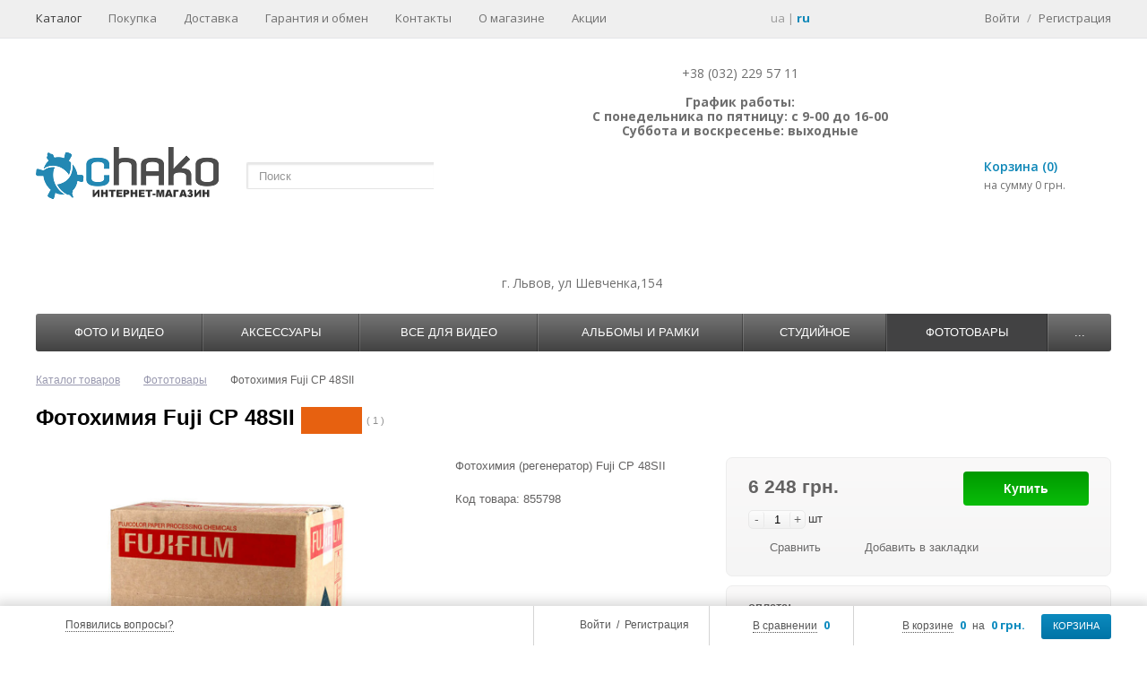

--- FILE ---
content_type: text/html; charset=UTF-8
request_url: https://chako.ua/ru/catalog/fototovary/fotokhimiya-fuji-cp-48sii/
body_size: 28034
content:
<!DOCTYPE html>
<html>
    <head>

<!-- Global site tag (gtag.js) - Google Analytics -->
<script async src="https://www.googletagmanager.com/gtag/js?id=UA-123171990-2"></script>
<script>
  window.dataLayer = window.dataLayer || [];
  function gtag(){dataLayer.push(arguments);}
  gtag('js', new Date());

  gtag('config', 'UA-123171990-2');
</script>


<!-- Facebook Pixel Code -->
<script>
  !function(f,b,e,v,n,t,s)
  {if(f.fbq)return;n=f.fbq=function(){n.callMethod?
  n.callMethod.apply(n,arguments):n.queue.push(arguments)};
  if(!f._fbq)f._fbq=n;n.push=n;n.loaded=!0;n.version='2.0';
  n.queue=[];t=b.createElement(e);t.async=!0;
  t.src=v;s=b.getElementsByTagName(e)[0];
  s.parentNode.insertBefore(t,s)}(window, document,'script',
  'https://connect.facebook.net/en_US/fbevents.js');
  fbq('init', '733012180512200');
  fbq('track', 'PageView');
</script>
<noscript><img height="1" width="1" style="display:none"
  src="https://www.facebook.com/tr?id=733012180512200&ev=PageView&noscript=1"
/></noscript>
<!-- End Facebook Pixel Code -->

<!-- Google Tag Manager -->
<script>(function(w,d,s,l,i){w[l]=w[l]||[];w[l].push({'gtm.start':
new Date().getTime(),event:'gtm.js'});var f=d.getElementsByTagName(s)[0],
j=d.createElement(s),dl=l!='dataLayer'?'&l='+l:'';j.async=true;j.src=
'https://www.googletagmanager.com/gtm.js?id='+i+dl;f.parentNode.insertBefore(j,f);
})(window,document,'script','dataLayer','GTM-W6G7GXX');</script>
<!-- End Google Tag Manager -->



        <meta name="google-site-verification" content="0pSNz3fSPrRRap-Xv_2blaCs25LKA0WbTWVM-PMmw1s" />
        <meta http-equiv="X-UA-Compatible" content="IE=edge" />
        <meta name="viewport" content="width=device-width, initial-scale=1.0">
        <link rel="shortcut icon" type="image/x-icon" href="/ru/favicon.ico"/>

        
        <link href='https://fonts.googleapis.com/css?family=Open+Sans:400,600,700&amp;subset=latin,cyrillic'
              rel='stylesheet' type='text/css'>
        <meta http-equiv="Content-Type" content="text/html; charset=UTF-8" />
<meta name="robots" content="index, follow" />
<meta name="keywords" content="Фотохимия Fuji CP 48SII, купить Фотохимия Fuji CP 48SII, цена Фотохимия Fuji CP 48SII, характеристики Фотохимия Fuji CP 48SII" />
<meta name="description" content="Купить Фотохимия Fuji CP 48SII. Оптом и в розницу. Доставка по всей Украине." />
<link rel="canonical" href="https://chako.ua/ru/catalog/fototovary/fotokhimiya-fuji-cp-48sii/" />
<link href="/bitrix/js/main/core/css/core.css?14413741653963" type="text/css"  rel="stylesheet" />
<link href="/bitrix/js/main/core/css/core_popup.css?144137416539879" type="text/css"  rel="stylesheet" />
<link href="/bitrix/templates/ms_shop_v3_adapt/components/bitrix/catalog/ms_catalog/style.css?1450170122700" type="text/css"  rel="stylesheet" />
<link href="/bitrix/templates/ms_shop_v3_adapt/components/bitrix/breadcrumb/ms_breadcrumb/style.css?1444130955480" type="text/css"  rel="stylesheet" />
<link href="/bitrix/templates/ms_shop_v3_adapt/components/chako/catalog.element/ms_element/style.css?144540579115451" type="text/css"  rel="stylesheet" />
<link href="/bitrix/templates/ms_shop_v3_adapt/components/bitrix/iblock.vote/ms_stars/style.css?14441309551130" type="text/css"  rel="stylesheet" />
<link href="/bitrix/templates/ms_shop_v3_adapt/components/bitrix/catalog.top/ms_catalog_top/slider/style.css?144413095519185" type="text/css"  rel="stylesheet" />
<link href="/bitrix/templates/ms_shop_v3_adapt/css/catalog_grid.css?144413095522515" type="text/css"  rel="stylesheet" />
<link href="/bitrix/templates/ms_shop_v3_adapt/libs/jquery.ui/jquery-ui-1.10.4.custom.css?144413095516218" type="text/css"  data-template-style="true"  rel="stylesheet" />
<link href="/bitrix/templates/ms_shop_v3_adapt/libs/jcarousel/jcarousel.css?14441309555504" type="text/css"  data-template-style="true"  rel="stylesheet" />
<link href="/bitrix/templates/ms_shop_v3_adapt/css/forms.css?144413095512863" type="text/css"  data-template-style="true"  rel="stylesheet" />
<link href="/bitrix/templates/ms_shop_v3_adapt/libs/nivoslider/nivo-slider.css?14441309551984" type="text/css"  data-template-style="true"  rel="stylesheet" />
<link href="/bitrix/templates/ms_shop_v3_adapt/libs/nivoslider/default/default.css?14441309552860" type="text/css"  data-template-style="true"  rel="stylesheet" />
<link href="/bitrix/templates/ms_shop_v3_adapt/libs/fancybox/jquery.fancybox.css?14441309554484" type="text/css"  data-template-style="true"  rel="stylesheet" />
<link href="/bitrix/templates/ms_shop_v3_adapt/components/bitrix/system.auth.form/ms_auth_v3_fp/style.css?1444130955995" type="text/css"  data-template-style="true"  rel="stylesheet" />
<link href="/bitrix/templates/ms_shop_v3_adapt/components/bitrix/menu/ms_top_menu/style.css?14441309551361" type="text/css"  data-template-style="true"  rel="stylesheet" />
<link href="/bitrix/templates/ms_shop_v3_adapt/components/bitrix/system.auth.form/ms_auth_v3/style.css?14441309551022" type="text/css"  data-template-style="true"  rel="stylesheet" />
<link href="/bitrix/templates/ms_shop_v3_adapt/components/bitrix/system.auth.authorize/popup/style.css?14441309553653" type="text/css"  data-template-style="true"  rel="stylesheet" />
<link href="/bitrix/templates/ms_shop_v3_adapt/components/bitrix/search.title/ms_search/style.css?14441309554323" type="text/css"  data-template-style="true"  rel="stylesheet" />
<link href="/bitrix/templates/ms_shop_v3_adapt/components/bitrix/sale.basket.basket.line/ms_line_old/style.css?1444130955948" type="text/css"  data-template-style="true"  rel="stylesheet" />
<link href="/bitrix/templates/ms_shop_v3_adapt/components/bitrix/menu/ms_multilevel_top_menu_drop/style.css?164035826416751" type="text/css"  data-template-style="true"  rel="stylesheet" />
<link href="/bitrix/templates/ms_shop_v3_adapt/components/bitrix/sale.basket.basket.small/ms_small_basket/style.css?1444130955329" type="text/css"  data-template-style="true"  rel="stylesheet" />
<link href="/bitrix/components/itprosteer/side.comment.add/templates/.default/style.css?16227309831233" type="text/css"  data-template-style="true"  rel="stylesheet" />
<link href="/bitrix/templates/ms_shop_v3_adapt/template_styles.css?164035819350983" type="text/css"  data-template-style="true"  rel="stylesheet" />
<script type="text/javascript">if(!window.BX)window.BX={message:function(mess){if(typeof mess=='object') for(var i in mess) BX.message[i]=mess[i]; return true;}};</script>
<script type="text/javascript">(window.BX||top.BX).message({'JS_CORE_LOADING':'Загрузка...','JS_CORE_NO_DATA':'- Нет данных -','JS_CORE_WINDOW_CLOSE':'Закрыть','JS_CORE_WINDOW_EXPAND':'Развернуть','JS_CORE_WINDOW_NARROW':'Свернуть в окно','JS_CORE_WINDOW_SAVE':'Сохранить','JS_CORE_WINDOW_CANCEL':'Отменить','JS_CORE_H':'ч','JS_CORE_M':'м','JS_CORE_S':'с','JSADM_AI_HIDE_EXTRA':'Скрыть лишние','JSADM_AI_ALL_NOTIF':'Показать все','JSADM_AUTH_REQ':'Требуется авторизация!','JS_CORE_WINDOW_AUTH':'Войти','JS_CORE_IMAGE_FULL':'Полный размер'});</script>
<script type="text/javascript">(window.BX||top.BX).message({'LANGUAGE_ID':'ru','FORMAT_DATE':'DD.MM.YYYY','FORMAT_DATETIME':'DD.MM.YYYY HH:MI:SS','COOKIE_PREFIX':'BITRIX_SM','SERVER_TZ_OFFSET':'7200','SITE_ID':'s1','USER_ID':'','SERVER_TIME':'1769901655','USER_TZ_OFFSET':'0','USER_TZ_AUTO':'Y','bitrix_sessid':'7a7ff427253baa489906ac0370760776'});</script>


<script type="text/javascript" src="/bitrix/js/main/core/core.js?1445946550110032"></script>
<script type="text/javascript" src="/bitrix/js/main/core/core_fx.js?144137416516538"></script>
<script type="text/javascript" src="/bitrix/js/main/core/core_popup.js?144137416539448"></script>
<script type="text/javascript" src="/bitrix/js/main/core/core_ajax.js?144594655034943"></script>
<script type="text/javascript" src="/bitrix/js/main/cphttprequest.js?14413741656104"></script>
<script type="text/javascript">var ajaxMessages = {wait:"Загрузка..."}</script>



<script type="text/javascript" src="/bitrix/templates/ms_shop_v3_adapt/js/jquery-1.8.3.min.js?144413095593637"></script>
<script type="text/javascript" src="/bitrix/templates/ms_shop_v3_adapt/script.js?14630444963087"></script>
<script type="text/javascript" src="/bitrix/templates/ms_shop_v3_adapt/js/ios-orientationchange-fix.js?14441309551656"></script>
<script type="text/javascript" src="/bitrix/templates/ms_shop_v3_adapt/libs/jquery.ui/jquery-ui-1.10.4.custom.min.js?144413095535094"></script>
<script type="text/javascript" src="/bitrix/templates/ms_shop_v3_adapt/libs/jcarousel/jquery.jcarousel.min.js?144413095517172"></script>
<script type="text/javascript" src="/bitrix/templates/ms_shop_v3_adapt/js/jquery.cookie.js?14441309554467"></script>
<script type="text/javascript" src="/bitrix/templates/ms_shop_v3_adapt/libs/nivoslider/jquery.nivo.slider.js?144413095529774"></script>
<script type="text/javascript" src="/bitrix/templates/ms_shop_v3_adapt/libs/fancybox/jquery.fancybox.pack.js?144413095522634"></script>
<script type="text/javascript" src="/bitrix/templates/ms_shop_v3_adapt/js/jquery.placeholder.js?14804970375295"></script>
<script type="text/javascript" src="/bitrix/templates/ms_shop_v3_adapt/js/scripts.js?162685641222327"></script>
<script type="text/javascript" src="/bitrix/templates/ms_shop_v3_adapt/components/bitrix/catalog.compare.list/ms_compare_button/script.js?14441309551404"></script>
<script type="text/javascript" src="/bitrix/templates/ms_shop_v3_adapt/components/bitrix/menu/ms_top_menu/script.js?1444130955708"></script>
<script type="text/javascript" src="/bitrix/components/bitrix/search.title/script.js?14413742439472"></script>
<script type="text/javascript" src="/bitrix/templates/ms_shop_v3_adapt/components/bitrix/menu/ms_multilevel_top_menu_drop/script.js?168657752310805"></script>
<script type="text/javascript" src="/bitrix/templates/ms_shop_v3_adapt/components/bitrix/sale.basket.basket.small/ms_small_basket/script.js?1444130955716"></script>
<script type="text/javascript" src="/bitrix/components/itprosteer/side.comment.add/templates/.default/script.js?16228023402339"></script>
<script type="text/javascript" src="/bitrix/templates/ms_shop_v3_adapt/components/chako/catalog.element/ms_element/script.js?164328843582076"></script>
<script type="text/javascript" src="/bitrix/templates/ms_shop_v3_adapt/components/bitrix/iblock.vote/ms_stars/script.js?15287167133073"></script>
<script type="text/javascript" src="/bitrix/templates/ms_shop_v3_adapt/js/section.js?164328836239491"></script>
<script type="text/javascript">var _ba = _ba || []; _ba.push(["aid", "0210d589587f615bc2a7bf4c40994dc7"]); _ba.push(["host", "chako.ua"]); _ba.push(["ad[ct][item]", "[base64]"]);_ba.push(["ad[ct][user_id]", function() {return BX.message("USER_ID") ? BX.message("USER_ID") : 0;}]);_ba.push(["ad[ct][recommendation]", function() {var rcmId = "";var cookieValue = BX.getCookie("BITRIX_SM_RCM_PRODUCT_LOG");var productId = 26158;var cItems = [],cItem;if (cookieValue){cItems = cookieValue.split('.');}var i = cItems.length;while (i--){cItem = cItems[i].split('-');if (cItem[0] == productId){rcmId = cItem[1];break;}}return rcmId;}]);_ba.push(["ad[ct][v]", "2"]);(function() {var ba = document.createElement("script"); ba.type = "text/javascript"; ba.async = true;ba.src = (document.location.protocol == "https:" ? "https://" : "http://") + "bitrix.info/ba.js";var s = document.getElementsByTagName("script")[0];s.parentNode.insertBefore(ba, s);})();</script>



                <title>Фотохимия Fuji CP 48SII купить во Львове, Харькове - цены в Украине - отзывы, характеристики - интернет магазин Chako.ua</title>
        
                
        <!--jCarousel-->
                
        <script type="text/javascript">
            var tplUrl = '/bitrix/templates/ms_shop_v3_adapt';
            var storesTitle = 'Наличие на складах';
            if (document.documentElement) {
                document.documentElement.id = "js"
            }
        </script>

                
        <!-- Nivoslider -->
                
        
        <!--[if lt IE 9]>
        <script src="/bitrix/templates/ms_shop_v3_adapt/js/html5shiv.js" type="text/javascript"></script>
        <link rel="stylesheet" type="text/css" href="/bitrix/templates/ms_shop_v3_adapt/css/ie8.css"/>
        <![endif]-->

        <!--Fancybox-->
                
        <link href="/bitrix/templates/ms_shop_v3_adapt/css/responsive.css?28_08_2023" media="screen" rel="stylesheet" type="text/css"/>

                
        <script type="text/javascript">
            var cartURL = "/ru/personal/cart/";
        </script>
        <!-- <script  type="text/javascript" src="/bitrix/templates/ms_shop_v3_adapt/js/jquery.maskedinput.min.js"></script> -->
        <script src="/bitrix/templates/ms_shop_v3_adapt/js/inputmask/inputmask.js"></script>
        <script src="/bitrix/templates/ms_shop_v3_adapt/js/inputmask/jquery.inputmask.js"></script>

        <script type="text/javascript">
           $(document).ready(function(){
               $("#phone_field").inputmask("+38(999)999-99-99");
             //  $("#phone_field_order").inputmask("+38(999)999-99-99");
                /*$("#phone_field").bind("keyup change mouseenter mouseleave propertychange", function(e){
                    /*e.preventDefault();
                    var searchTxt = $(this).val();
                    searchTxt = searchTxt.replace(/[^0-9]/gim,'');
                    if(searchTxt.length <= 12){
                        $(this).attr("value","+"+ searchTxt);
                    }else{
                        $(this).attr("value","+"+ searchTxt.substring(0,12));
                    }

                    return false;
                })*/
            })
        </script>
		<link rel="alternate" hreflang="uk-ua" href="https://chako.ua/catalog/fototovary/fotokhimiya-fuji-cp-48sii/" /><link rel="alternate" hreflang="ru-UA" href="https://chako.ua/ru/catalog/fototovary/fotokhimiya-fuji-cp-48sii/" />	
	<meta name="google-site-verification" content="i4uisWauA4YqjIKnQiZhZhJbPDPDyUZK0H2yAunnhVc" />
    </head>
<body>
<!-- Google Tag Manager (noscript) -->
<noscript><iframe src="https://www.googletagmanager.com/ns.html?id=GTM-W6G7GXX"
height="0" width="0" style="display:none;visibility:hidden"></iframe></noscript>
<!-- End Google Tag Manager (noscript) -->

    <div id="panel"></div>





<link href="/bitrix/templates/ms_shop_v3_adapt/themes/theme1/colors.css" rel="stylesheet" type="text/css"/>


    <div id="content-bg"></div>

<div id="container">
    <div id="fix_panel" class="fp_light">
        <div class="maxwidth">
            <div id="fix_panel_in" class="clearfix">
                <div class="fp_item fp_feedback feedback-link feedback-top">
                    <i></i>
					<a class="dotted" href="/ru/feedback/">Появились вопросы?</a>
                </div>
                <div class="fp_item fp_search">
                    <a href="/ru/catalog/?q=&s="></a>
                    <a href="/ru/catalog/?q=&s=" class="fp_search--text">Поиск по сайту</a>
                </div>

                <div class="fp_item">
                    <div class="fp_cart">
                        
<i></i>
<a class="dotted" href="/ru/personal/cart/">В корзине</a>
<b>0</b>
<span>на</span>
<b>0 грн.</b>
<a class="btn" href="/ru/personal/cart/">КОРЗИНА</a>                    </div>
                </div>

                <div class="fp_item">
                    

<div class="fp_compare" id="catalog-compare-list9J9wbd">
	<!--'start_frame_cache_catalog-compare-list9J9wbd'-->		
		<i></i>
		<a class="dotted" href="/catalog/compare/?action=COMPARE">В сравнении</a>
		<b>0</b>
		
				
		<script type="text/javascript">
		
			var compareIDs = '';
		
		</script>
		
	
	<!--'end_frame_cache_catalog-compare-list9J9wbd'--></div>

<script type="text/javascript">
BX.message({
	C_TITLE: 'Товар добавлен к сравнению',
	C_BTN_TEXT: 'Перейти в сравнение',
	C_BTN_LINK: '/catalog/compare/?action=COMPARE',
	C_BTN_CONTINUE: 'Продолжить покупки'
});

</script>                </div>

                <div class="fp_item">
                    <div class="fp_auth">
                        <i></i>
                        

	<a class="auth-link" href="/auth/">Войти</a>
		<span>&nbsp;/&nbsp;</span>
	<a class="reg-link" href="/ru/register/" >Регистрация</a>
	
<script>
	function openAuthorizePopup()
	{
		var authPopup = BX.PopupWindowManager.create("AuthorizePopup", null, {
			autoHide: true,
			//	zIndex: 0,
			offsetLeft: 0,
			offsetTop: 0,
			overlay : true,
			draggable: {restrict:true},
			closeByEsc: true,
			closeIcon: { right : "12px", top : "10px"},
			content: '<div style="width:400px;height:400px; text-align: center;"><span style="position:absolute;left:50%; top:50%"><img src="/bitrix/templates/ms_shop_v3_adapt/components/bitrix/system.auth.form/ms_auth_v3_fp/images/wait.gif"/></span></div>',
			events: {
				onAfterPopupShow: function()
				{
					BX.ajax.post(
							'/bitrix/templates/ms_shop_v3_adapt/components/bitrix/system.auth.form/ms_auth_v3_fp/ajax.php',
							{
								backurl: '/ru/catalog/fototovary/fotokhimiya-fuji-cp-48sii/',
								forgotPassUrl: '/ru/auth?forgot_password=yes'
							},
							BX.delegate(function(result)
							{
								this.setContent(result);
							},
							this)
					);
				}
			}
		});

		authPopup.show();
	}
</script>                    </div>
                </div>

            </div>
        </div>
    </div>


    <div id="top-panel">
        <div class="maxwidth no-marker clearfix">
            

<nav id="tp-menu">
	<a href="javascript:void(0);"><span>Меню</span></a>
	<ul>
		
			
			
				
											<li class="root-item active"><a href="/ru/catalog/">Каталог</a></li>
					
				
			
			
		
			
			
				
											<li class="root-item"><a href="/ru/purchase/">Покупка</a></li>
					
				
			
			
		
			
			
				
											<li class="root-item"><a href="/ru/about/delivery/">Доставка</a></li>
					
				
			
			
		
			
			
				
											<li class="root-item"><a href="/ru/about/guaranty/">Гарантия и обмен</a></li>
					
				
			
			
		
			
			
				
											<li class="root-item"><a href="/ru/about/contacts/">Контакты</a></li>
					
				
			
			
		
			
			
				
											<li class="root-item"><a href="/ru/about/">О магазине</a></li>
					
				
			
			
		
			
			
				
											<li class="root-item"><a href="/ru/promotions/">Акции</a></li>
					
				
			
			
		
		
	</ul>
</nav>
            <div class="currency_include">
                            </div>

            <div class="lang_switch">
                <a class="lang ua " href="/catalog/fototovary/fotokhimiya-fuji-cp-48sii/">ua</a> | <a
                    href="/ru/catalog/fototovary/fotokhimiya-fuji-cp-48sii/" class="lang ru active">ru</a>
            </div>

            <div class="auth-reg">

	<a class="auth-link" href="/auth/">Войти</a>
		<span>/</span>
	<a class="reg-link" href="/ru/register/" >Регистрация</a>
	</div>

<script>
	function openAuthorizePopup()
	{
		var authPopup = BX.PopupWindowManager.create("AuthorizePopup", null, {
			autoHide: true,
			//	zIndex: 0,
			offsetLeft: 0,
			offsetTop: 0,
			overlay : true,
			draggable: {restrict:true},
			closeByEsc: true,
			closeIcon: { right : "12px", top : "10px"},
			content: '<div style="width:400px;height:400px; text-align: center;"><span style="position:absolute;left:50%; top:50%"><img src="/bitrix/templates/ms_shop_v3_adapt/components/bitrix/system.auth.form/ms_auth_v3/images/wait.gif"/></span></div>',
			events: {
				onAfterPopupShow: function()
				{
					BX.ajax.post(
							'/bitrix/templates/ms_shop_v3_adapt/components/bitrix/system.auth.form/ms_auth_v3/ajax.php',
							{
								backurl: '/ru/catalog/fototovary/fotokhimiya-fuji-cp-48sii/',
								forgotPassUrl: '/ru/auth?forgot_password=yes'
							},
							BX.delegate(function(result)
							{
								this.setContent(result);
							},
							this)
					);
				}
			}
		});

		authPopup.show();
	}
</script>
                            <div class="login-form">
		
	<form name="form_auth" method="post" target="_top" action="/ru/auth/">
		<div class="field">
			<input class="input_text_style" placeholder="Войти" type="text" name="USER_LOGIN" maxlength="255" value="" />
		</div>
		<div class="field">
			<input class="input_text_style" placeholder="Пароль" type="password" name="USER_PASSWORD" maxlength="255" />
		</div>
		
		<input type="hidden" name="AUTH_FORM" value="Y" />
		<input type="hidden" name="TYPE" value="AUTH" />
				<input type="hidden" name="backurl" value="/ru/catalog/fototovary/fotokhimiya-fuji-cp-48sii/" />
				
		
				
		
				<p class="checkbox">
			<input type="checkbox" id="USER_REMEMBER" name="USER_REMEMBER" value="Y" checked />
			<label class="rememberme" for="USER_REMEMBER">Запомнить меня</label>
		</p>
		
			
		<p class="tal"><input class="bt3" type="submit" name="Login" value="Войти" /></p>
		
		
						<noindex>
				<span class="forgotpassword"><a href="/ru/auth/?forgot_password=yes" rel="nofollow">Забыли пароль?</a></span>
			</noindex>
					
	</form>
	<!--
			-->
	
	<script type="text/javascript">
		try{document.form_auth.USER_LOGIN.focus();}catch(e){}
		</script>
</div>

            
            <!-- <div class="google_translate_block">
            <div id="google_translate_element"></div><script type="text/javascript">
                function googleTranslateElementInit() {
                    new google.translate.TranslateElement({pageLanguage: 'ru', includedLanguages: 'en,ru,uk', layout: google.translate.TranslateElement.InlineLayout.SIMPLE}, 'google_translate_element');
                }
                </script><script type="text/javascript" src="//translate.google.com/translate_a/element.js?cb=googleTranslateElementInit"></script>

            </div> -->
        </div>
    </div>

<div id="container-in" class="maxwidth">
    <header id="site_header">
        <div class="h_item h_logo">
            <a id="logo" href="/"><img alt="logo20151106" src="/upload/medialibrary/669/6693bcf28f8c719fa0243f63eb3aa903.png " title="logo20151106"></a>        </div>

        <div class="h_item h_search">
            <div class="top-search" id="search">
<div class="search-block">
	<form action="/ru/catalog/">
		<input class="search-field" placeholder="Поиск" id="title-search-input" type="text" name="q" value="" autocomplete="off"/>
		<input class="search-btn" name="s" type="submit" value=""/>		
	</form>
</div>
</div>
<script type="text/javascript">
var jsControl_06a943c59f33a34bb5924aaf72cd2995 = new JCTitleSearch({
	//'WAIT_IMAGE': '/bitrix/themes/.default/images/wait.gif',
	'AJAX_PAGE' : '/ru/catalog/fototovary/fotokhimiya-fuji-cp-48sii/',
	'CONTAINER_ID': 'search',
	'INPUT_ID': 'title-search-input',
	'MIN_QUERY_LEN': 2
});

</script>
        </div>

        <div id="header-contacts" class="h_item">
            <div id="header-contacts-in">
                <div class="phone">
                    <style>.box-sizing,.box-sizing * {	box-sizing: border-box;-moz-box-sizing: border-box; /*Firefox 1-3*/-webkit-box-sizing: border-box; /* Safari */}#site_header {	z-index: 13;}	.tel-block {		min-width: 325px;		padding-top: 6px;	}	.tel-dropdown {		position: relative;		display: block;		float: left;	}	.tel-dropdown a.tel-btn{		display: block;		cursor: pointer;		background-image: url('/bitrix/templates/ms_shop_v3_adapt/img/tel-num/numtel.jpg');		background-repeat: no-repeat;		background-position: center;		width: 91px;		height: 48px;	}	.tel-dropdown ul.tel-choose{		position: absolute;		margin: 0;		display: none;		border: 1px solid #D4D4D4;		padding: 0;		border-radius: 5px;		z-index: 300;		background-color: white;	}	.tel-dropdown ul.tel-choose.is-open {		display: block;		top: 51px;	}	.tel-dropdown li{		width: 100%;		display: block;		font-size: 14px;		color: #6f6f6f;		line-height: 1.2;		padding: 10px 15px;		margin: 0;	}	.tel-dropdown li:hover {		background-color: #ECECEB;		cursor: pointer;	}	.tel-num {		display: block;		margin: 0;		padding: 0;	}	.tel-num li {		color: #007fb2;    white-space: nowrap;		display: none;		margin: 0;		line-height: 1.2;	}	.tel-num li a{		text-decoration: none!important;	}	.tel-block .tel-right {		display: block;		float: left;		padding-left: 10px;	}	.tel-block .work-time{		width: 100%;		margin: 0;		text-align: center;		color: #6f6f6f;		font-size: 14px;		line-height: 1.2;	}	.tel-choose .tel-icon {		display: inline-block;		width: 15px;		height: 15px;		background-repeat: no-repeat;		background-position: center;		margin-bottom: -3px;		margin-right: 8px;	}	.tel-choose .tel-kievstar-icon{		background-image: url('/bitrix/templates/ms_shop_v3_adapt/img/tel-num/tel-num-ks.png');	}	.tel-choose .tel-mts-icon{		background-image: url('/bitrix/templates/ms_shop_v3_adapt/img/tel-num/tel-num-voda.png');	}	.tel-choose .tel-general-icon	{		background-image: url('/bitrix/templates/ms_shop_v3_adapt/img/tel-num/tel-num-lviv.png');	}	@media (max-width: 1040px)  {		.top-search .search-field {		    display: none;		}	}	@media (max-width: 854px) {		.tel-block {			min-width: 292px;		}		.tel-num {			font-size: 20px;    	margin-top: 4px;		}		#site_header .h_search, #site_header .top_cart {			display: none;		}	}	@media (max-width: 560px) {		.tel-dropdown a.tel-btn {			width: 64px;			background-size: 100% auto;		}		.tel-block {			min-width: 260px;			padding-top: 0;			margin-top: -10px;		}		.tel-dropdown ul.tel-choose.is-open {			top: 44px;		}	}</style> <script type="text/javascript">
	function telDropdown() {
		if ($('.tel-dropdown ul.tel-choose').hasClass('is-open') == false) {
			$('#site_header').css('z-index',13);
			$('.tel-dropdown ul.tel-choose').addClass('is-open');
		} else {
			$('#site_header').css('z-index',11);
			$('.tel-dropdown ul.tel-choose').removeClass('is-open');
		}
		;
	};
	$(document).ready(function () {
		var telChooseArr = $('.tel-choose > li');
		var telNumArr = $('.tel-num > li');
		for (var i = 0; i < telChooseArr.length; i++) {
			$(telChooseArr[i]).attr('arrindex', i);
		}
		;
		$('.tel-choose > li').click(function (e) {
			$(telNumArr).each(function () {
				$(this).hide();
			});
			$(telNumArr[$(e.target).attr('arrindex')]).show();
			$('.tel-choose').removeClass('is-open');
		});
		$(document).mouseup(function (e) {
			if(0){
				var div = $(".tel-dropdown");
				if (!div.is(e.target) && div.has(e.target).length === 0) {
					div.find('> .tel-choose').removeClass('is-open');
				}
			}
		});
	});
</script>
<div class="tel-block clearfix">
	<div class="tel-dropdown box-sizing">
		 <a class="tel-btn" onclick="telDropdown();" ></a>
		<ul class="tel-choose">
			<li><i class="tel-icon tel-kievstar-icon"></i>Киевстар</li>
			<li><i class="tel-icon tel-mts-icon"></i>Vodafone</li>
			<li><i class="tel-icon tel-general-icon"></i>г. Львов</li>
		</ul>
	</div>
	<div class="tel-right">
		<ul class="tel-num box-sizing">
			<li><a href="tel:+380960012377">+38 (096) 001 23 77</a></li>
			<li><a href="tel:+380991253856">+38 (099) 125 38 56</a></li>
			<li><a href="tel:+38 (032) 229 57 11">+38 (032) 229 57 11</a></li>
		</ul>
		<p class="work-time">
			 +38 (032) 229 57 11 <br>
 <br>
 <b>График работы:</b><br>
 <b>
			С понедельника по пятницу: с 9-00 до 16-00</b><br>
 <b>
			Суббота и воскресенье: выходные<br>
 <br>
 <br>
 </b>
		</p>
		<p style="text-align: center;">
 <b><span style="color: #ee1d24;"><br>
			</span></b>
		</p>
		<p class="work-time">
 <br>
 <br>
		</p>
		<p>
		</p>
	</div>
</div>
 <br>                </div>
                <div class="worktime">
                    г. Львов, ул Шевченка,154                </div>
            </div>
        </div>

        <div class="h_item top_cart">
            <div id="top-cart">
                
	<a class="tc_icon" href="/ru/personal/cart/"></a>
	<div class="tc_right tc_not_empty">
		<a class="t_cart_products" href="/ru/personal/cart/">Корзина (0)</a>
		<div class="t_cart_sum">на сумму 0 грн.</div>
	</div>
            </div>
        </div>
    </header>
	<div id="top-nav">
		
<script src="/bitrix/templates/ms_shop_v3_adapt/components/bitrix/menu/ms_multilevel_top_menu_drop/jquery.accordion.js"></script>
<div class="bg"></div>
<div class="bx_horizontal_menu_advaced central no-marker bx_blue" id="catalog_menu_XEVOpk">
		<a href="javascript:void(0);"><span>Меню</span></a>
		<ul id="ul_catalog_menu_XEVOpk">
	<!-- first level-->
			<li class="bx_hma_one_lvl  dropdown">
			<a href="/ru/catalog/foto_i_video_test_izm/" data-description="" >
				Фото и видео			</a>

					<div class="bx_children_container animate">
				<div class="bx_children_block">
					<ul>
																		<!-- second level-->
							<li class="parent">
								<a href="/ru/catalog/fotoapparaty/" data-picture="" data-description="">
									Фотоаппараты								</a>

														</li>
													<!-- second level-->
							<li class="parent has_sublevel">
								<a href="/ru/catalog/obektiv/" data-picture="" data-description="">
									Объективы и аксессуары								</a>

															<div class="bx_children_block_3rd_lvl">
									<ul>
										<!-- third level-->
										<li>
											<a href="/ru/catalog/obektivy/" data-picture="" data-description="Объективы – цены, описания, характеристики, подбор бленд, рекомендации по применению. В нашем интернет магазине можно выбрать и купить объектив любой марки: Canon , Nikon, Tamron, Tokina, Pentax, Sony, Carl Zeiss, Samyang и др. 
 


 ">Объективы</a>
										</li>
										<!-- third level-->
										<li>
											<a href="/ru/catalog/dok_stants_dlya_ob_ktiv_v/" data-picture="" data-description="(RU)USB&nbsp;док станция - это уникальный аксессуар, который &nbsp;предназначен&nbsp;для обновления прошивки и подстройки системы фокусировки на&nbsp;объективах&nbsp;Sigma, Tamron,&nbsp;Samyang.
  var clicky_site_ids = clicky_site_ids || []; clicky_site_ids.push(101187396);  
 
(UA)USB док станція - це унікальний аксесуар, який призначений для оновлення прошивки і підстроювання системи фокусування на об'єктивах Sigma, Tamron, Samyang.">Док-станции для объективов</a>
										</li>
										<!-- third level-->
										<li>
											<a href="/ru/catalog/blendy/" data-picture="" data-description="(RU) Бленда - дополнительный аксессуар к объективу, предназначенный для борьбы с бликами и паразитной засветкой. Рекомендуется использование бленды, когда источники света находятся на периферии кадра. Бленды так же частично защищают объективы от пыли, дождя и снега. Нередки случаи, когда бленды, принимая удар на себя, спасали объектив при падении.
 
 Из-за разницы в фокусных расстояниях и диаметре крепления, для каждой конкретной модели объектива разработана своя бленда. Также имеются универсальные бленды, но они не дают 100% гарантии защиты от бликов и паразитной засветки.
 
 У нас на сайте представлены оригинальные бленды Canon и Nikon и их полные аналоги. Также можно купить универсальные и бленды для видеокамер.
 
 (UA) Бленда - додатковий аксесуар до об'єктиву, призначений для боротьби з відблисками і паразитним&nbsp;засвіченням. Рекомендується використання бленди, коли джерела світла перебувають на периферії кадру. Бленди так само частково захищають об'єктиви від пилу, дощу і снігу. Нерідкі випадки, коли бленди, приймаючи удар на себе, рятували об'єктив при падінні.
 
 Через різницю в фокусних відстанях і діаметрі кріплення, для кожної конкретної моделі об'єктива розроблена своя бленда. Також є універсальні бленди, але вони не дають 100% гарантії захисту від відблисків і паразитного засвічення.
 
 У нас на сайті представлені оригінальні бленди Canon і Nikon і їх повні аналоги. Також можна купити універсальні і бленди для відеокамер.">Бленды</a>
										</li>
										<!-- third level-->
										<li>
											<a href="/ru/catalog/kryshki_obektivov/" data-picture="" data-description="(RU)&nbsp; Для любого объектива нужна защита линзы. Крышка объектива важная деталь комплектации, устанавливается на объектив фото- или видеокамеры и защищает стекло от пыли, воды, жирных пальцев, механических повреждений. Крышка объектива важна при хранении, транспортировке фотоаппарата.
 
 (UA) Для будь-якого об'єктива потрібен захист лінзи. Кришка об'єктива важлива деталь комплектації, встановлюється на об'єктив фото- або відеокамери і захищає скло від пилу, води, жирних пальців, механічних пошкоджень. Кришка об'єктива важлива при зберіганні, транспортуванні фотоапарата.

©AlexanderChernov/Gidroman">Крышки объективов</a>
										</li>
										<!-- third level-->
										<li>
											<a href="/ru/catalog/makrokoltsa/" data-picture="" data-description="(RU)&nbsp;Макрокольцо – принципиальная схема состоит из обыкновенного полого цилиндра, технически оснащенный различными параметрами, устанавливается между объективом и матрицей, основная задача - изменение параметров оптической системы. С увеличением расстояния между объективом и матрицей, растет возможность приближаться объективом к объекту съемки ближе. Макрокольцо - инструмент для макрофотографии через обычный объектив.
 
 (UA)&nbsp;Макрокільця - принципова схема складається з звичайного порожнього циліндра, технічно оснащений різними параметрами, встановлюється між об'єктивом і матрицею, основне завдання - зміна параметрів оптичної системи. Зі збільшенням відстані між об'єктивом і матрицею, зростає можливість наближатися об'єктивом до об'єкту зйомки ближче. Макрокільця - інструмент для макрофотографії через звичайний об'єктив.
©AlexanderChernov/Gidroman">Макрокольца</a>
										</li>
										<!-- third level-->
										<li>
											<a href="/ru/catalog/follou_fokusy-/" data-picture="" data-description="(RU)&nbsp;Фоллоу фокус — приспособление предназначенное в основном для видеосъемки, предотвращает тряску при фокусировке и переводит вращение рукоятки в плоскость, которая параллельна оптической оси объектива. Follow focus изменяет значение фокусировки оптики на протяжении видеосъемки, при чем делается без непосредственного вращения кольца фокусировки на корпусе объектива (нет вибрации от объектива).
 
 (UA)&nbsp;Фоллоу фокус - пристосування призначене в основному для відеозйомки, запобігає тряску при фокусуванні і переводить обертання рукоятки в площину, яка паралельна оптичній&nbsp;осі об'єктива. Follow focus змінює значення фокусування оптики протягом відеозйомки, при чому робиться це без безпосереднього обертання кільця фокусування на корпусі об'єктива (немає вібрації від об'єктива).
©AlexanderChernov/Gidroman">Фоллоу фокусы</a>
										</li>
										<!-- third level-->
										<li>
											<a href="/ru/catalog/chistka_obektivov/" data-picture="" data-description="(RU) Для очистки нужно пользоваться щеткой с грушей. Сначала следует очистить пыль с переднего элемента объектива, затем, в случае необходимости, приступить к очистке заднего. Грушей можно очень легко сдувать мелкие частички пыли с поверхностей и труднодоступных мест.
 Салфетка из микрофибры, предназначенна для очистки любых поверхностей и покрытий в том числе и для стекла&nbsp;объектива. Особенности материала позволяют ему эффективно впитывать влагу и жир, очищать пыль и при этом не оставлять никакого ворса. Салфетку можно стирать и вновь использовать, без какой либо потери качества очистки.
 
 (UA)&nbsp;Для очищення потрібно користуватися щіткою з грушею. Спочатку слід очистити пил з переднього елемента об'єктива, потім, в разі необхідності, приступити до очищення заднього. Грушею можна дуже легко здувати дрібні частинки пилу з поверхонь і важкодоступних місць.

	 Серветка, призначена для очищення будь-яких поверхонь і покриттів в тому числі і для скла&nbsp;об'єктива. Особливості матеріалу дозволяють йому ефективно вбирати вологу і жир, очищати пил і при цьому не залишати жодного ворсу. Серветку можна прати і знову використовувати, без будь-якої втрати якості очищення.
 ©Gidroman

">Чистка объективов</a>
										</li>
										<!-- third level-->
										<li>
											<a href="/ru/catalog/perekhodniki_pod_optiku/" data-picture="" data-description="С появлением переходников у фотографов появилась возможность использовать качественную старую оптику на современных фотоаппаратах. Переходники под оптику бывают с подтверждением фокуса (AF) и без. На данной странице можно найти переходники обоих видов под самые популярные байонеты цифровых и аналоговых фотоаппаратов.
 
 Также, рекомендуем для прочтения статью: Переходники (инструкция по программированию).">Переходники под оптику</a>
										</li>
										<!-- third level-->
										<li>
											<a href="/ru/catalog/perekhodnye_koltsa/" data-picture="" data-description="(RU)Для чего переходные кольца?
 
 Для того, что бы адаптировать светофильтры с одних объективов на другие. Например надеть фильтр 77мм через повышающее кольцо на объектив с меньшим диаметром 67 мм.&nbsp;
 
 Вы можете насаживать переходные кольца одно на другое, чтобы прицепить фильтр любого диаметра на любой объектив.&nbsp;
 Но есть одно удручающее свойство, такая нагроможденная пирамидка из переходных колец плохо работает с широкоугольными объективами. Нагромождение фильтров вызовет виньетирование по углам кадра. Это относится к фокусными расстояниям в районе 12мм на кропе и 16мм на полном кадре.&nbsp;
 
 (UA)Для чого перехідні кільця?
 
 Для того, що б адаптувати світлофільтри з одних об'єктивів на інші. Наприклад надіти фільтр 77мм через перехідне підвищуюче кільце на об'єктив з меншим діаметром 67 мм.
 
 Ви можете насаджувати перехідні кільця одне на інше, щоб причепити фільтр будь-якого діаметру на будь-який об'єктив.
 Але є одна гнітюча властивість, така нагромаджена пірамідка з перехідних кілець погано працює з ширококутними об'єктивами. Нагромадження фільтрів викличе віньетування по кутах кадру. Це відноситься до фокусних відстаней в районі 12мм на кроп і 16мм на повному кадрі.">Переходные кольца</a>
										</li>
										<!-- third level-->
										<li>
											<a href="/ru/catalog/reversivnye_adaptery/" data-picture="" data-description="Реверсивный макро адаптер или реверсивное кольцо применяется для макросъемки – позволяет присоединять объектив обратной стороной к фотоаппарату. Для использования следует прикрутить реверсивный макро адаптер к резьбе объектива, другой стороной адаптера – закрепить перевернутый объектив к байонету фотоаппарата. Кроме того, реверсивное кольцо может позволять надевать объективы один на другой.
 
Желательно использовать с объективами с ручной диафрагмой – автоматика объектива работать не будет.">Реверсивные адаптеры</a>
										</li>
										<!-- third level-->
										<li>
											<a href="/ru/catalog/svetofiltry/" data-picture="" data-description="Рекомендуем для прочтения статью: &lt;a href=&quot;
http://chako.ua/reviews/svetofiltry_dlya_tsifrovykh_fotokamer/&quot; target=&quot;_blank&quot;&gt;Светофильтры для цифровых фотокамер&lt;/a&gt;.
">Светофильтры</a>
										</li>
										<!-- third level-->
										<li>
											<a href="/ru/catalog/shirokougolnye_konvertery/" data-picture="" data-description="">Широкоугольные конвертеры</a>
										</li>
										<!-- third level-->
										<li>
											<a href="/ru/catalog/shtativnye_koltsa/" data-picture="" data-description="">Штативные кольца</a>
										</li>
										<!-- third level-->
										<li>
											<a href="/ru/catalog/ekstendery_i_telenasadki/" data-picture="" data-description="">Экстендеры и теленасадки</a>
										</li>
																		</ul>
								</div>
														</li>
													<!-- second level-->
							<li class="parent has_sublevel">
								<a href="/ru/catalog/videokamery-/" data-picture="" data-description="">
									Видеокамеры								</a>

															<div class="bx_children_block_3rd_lvl">
									<ul>
										<!-- third level-->
										<li>
											<a href="/ru/catalog/videokamery/" data-picture="" data-description="">Видеокамеры</a>
										</li>
										<!-- third level-->
										<li>
											<a href="/ru/catalog/gopro_i_analogi/" data-picture="" data-description="">Экшн-камеры</a>
										</li>
										<!-- third level-->
										<li>
											<a href="/ru/catalog/aksessuary_dlya_gopro/" data-picture="" data-description="">Аксессуары для экшн-камер</a>
										</li>
																		</ul>
								</div>
														</li>
													<!-- second level-->
							<li class="parent has_sublevel">
								<a href="/ru/catalog/zvuk/" data-picture="" data-description="">
									Звук								</a>

															<div class="bx_children_block_3rd_lvl">
									<ul>
										<!-- third level-->
										<li>
											<a href="/ru/catalog/mikrofony/" data-picture="" data-description="">Микрофоны</a>
										</li>
										<!-- third level-->
										<li>
											<a href="/ru/catalog/mikrofonnye_radiosistemy/" data-picture="" data-description="">Микрофонные радиосистемы</a>
										</li>
										<!-- third level-->
										<li>
											<a href="/ru/catalog/audio_rekordery/" data-picture="" data-description="">Аудио рекордеры</a>
										</li>
										<!-- third level-->
										<li>
											<a href="/ru/catalog/audio_aksessuary/" data-picture="" data-description="">Аудио аксессуары</a>
										</li>
										<!-- third level-->
										<li>
											<a href="/ru/catalog/audiointerfeys/" data-picture="" data-description="">Аудиоинтерфейс</a>
										</li>
										<!-- third level-->
										<li>
											<a href="/ru/catalog/naushniki/" data-picture="" data-description="">Наушники</a>
										</li>
																		</ul>
								</div>
														</li>
																								<!-- second level-->
							<li class="parent has_sublevel">
								<a href="/ru/catalog/svet/" data-picture="" data-description="">
									Свет								</a>

															<div class="bx_children_block_3rd_lvl">
									<ul>
										<!-- third level-->
										<li>
											<a href="/ru/catalog/fotovspyshki/" data-picture="" data-description="">Фотовспышки</a>
										</li>
										<!-- third level-->
										<li>
											<a href="/ru/catalog/postoyannyy_svet/" data-picture="" data-description="">Постоянный  свет</a>
										</li>
										<!-- third level-->
										<li>
											<a href="/ru/catalog/rasseivateli_dlya_vspyshek---/" data-picture="" data-description="">Рассеиватели для вспышек</a>
										</li>
										<!-- third level-->
										<li>
											<a href="/ru/catalog/studiynye_vspyshki---/" data-picture="" data-description="">Студийные вспышки</a>
										</li>
																		</ul>
								</div>
														</li>
													<!-- second level-->
							<li class="parent has_sublevel">
								<a href="/ru/catalog/shtativy_i_monopody/" data-picture="" data-description="">
									Штативы и моноподы								</a>

															<div class="bx_children_block_3rd_lvl">
									<ul>
										<!-- third level-->
										<li>
											<a href="/ru/catalog/shtativy/" data-picture="" data-description="">штативы</a>
										</li>
										<!-- third level-->
										<li>
											<a href="/ru/catalog/shtativnye_golovki/" data-picture="" data-description="">штативные головки</a>
										</li>
										<!-- third level-->
										<li>
											<a href="/ru/catalog/monopody/" data-picture="" data-description="">моноподы</a>
										</li>
										<!-- third level-->
										<li>
											<a href="/ru/catalog/platformy_i_adaptery/" data-picture="" data-description="">платформы и адаптеры</a>
										</li>
										<!-- third level-->
										<li>
											<a href="/ru/catalog/mini_shtativy/" data-picture="" data-description="">мини штативы</a>
										</li>
																		</ul>
								</div>
														</li>
													<!-- second level-->
							<li class="parent has_sublevel">
								<a href="/ru/catalog/chekhly_ryukzaki_boksy/" data-picture="" data-description="">
									Чехлы, рюкзаки, боксы								</a>

															<div class="bx_children_block_3rd_lvl">
									<ul>
										<!-- third level-->
										<li>
											<a href="/ru/catalog/ryukzaki/" data-picture="" data-description="">рюкзаки</a>
										</li>
										<!-- third level-->
										<li>
											<a href="/ru/catalog/sumki/" data-picture="" data-description="">сумки</a>
										</li>
										<!-- third level-->
										<li>
											<a href="/ru/catalog/dozhdeviki_dlya_kamer/" data-picture="" data-description="">дождевики для камер</a>
										</li>
										<!-- third level-->
										<li>
											<a href="/ru/catalog/boksy_i_keysy/" data-picture="" data-description="">боксы и кейсы</a>
										</li>
										<!-- third level-->
										<li>
											<a href="/ru/catalog/dlya_podvodnoy_semki/" data-picture="" data-description="">для подводной съемки</a>
										</li>
										<!-- third level-->
										<li>
											<a href="/ru/catalog/vodonepronitsaemye_chekhly/" data-picture="" data-description="">водонепроницаемые чехлы</a>
										</li>
										<!-- third level-->
										<li>
											<a href="/ru/catalog/chekhly_dlya_obektivov/" data-picture="" data-description="">чехлы для объективов</a>
										</li>
										<!-- third level-->
										<li>
											<a href="/ru/catalog/sumki_dlya_oborudovaniya/" data-picture="" data-description="">сумки для оборудования</a>
										</li>
																		</ul>
								</div>
														</li>
													<!-- second level-->
							<li class="parent has_sublevel">
								<a href="/ru/catalog/optika/" data-picture="" data-description="">
									Оптика								</a>

															<div class="bx_children_block_3rd_lvl">
									<ul>
										<!-- third level-->
										<li>
											<a href="/ru/catalog/binokli/" data-picture="" data-description="">бинокли</a>
										</li>
										<!-- third level-->
										<li>
											<a href="/ru/catalog/teleskopy/" data-picture="" data-description="">телескопы</a>
										</li>
										<!-- third level-->
										<li>
											<a href="/ru/catalog/podzornye_truby/" data-picture="" data-description="">подзорные трубы</a>
										</li>
																		</ul>
								</div>
														</li>
													<!-- second level-->
							<li class="parent">
								<a href="/ru/catalog/mobilografiya/" data-picture="" data-description="var clicky_site_ids = clicky_site_ids || []; clicky_site_ids.push(101187396);
">
									Мобилография								</a>

														</li>
													<!-- second level-->
							<li class="parent has_sublevel">
								<a href="/ru/catalog/pitanie_i_batarei/" data-picture="" data-description="">
									Питание и батареи								</a>

															<div class="bx_children_block_3rd_lvl">
									<ul>
										<!-- third level-->
										<li>
											<a href="/ru/catalog/akkumulyatory_dlya_kamer/" data-picture="" data-description="">аккумуляторы для камер</a>
										</li>
										<!-- third level-->
										<li>
											<a href="/ru/catalog/akkumulyatory_i_batareyki/" data-picture="" data-description="В этом разделе представлен широкий ассортимент элементов питания, батареек и аккумуляторов различных типоразмеров и принципов работы. В наличии популярные и надежные аккумуляторы Panasonic/Sanyo Eneloop, которые с растущим успехом дополняются бюджетными аккумуляторами Fujitsu. О них можно прочитать в этой статье.">аккумуляторы и батарейки</a>
										</li>
										<!-- third level-->
										<li>
											<a href="/ru/catalog/zaryadnye_ustroystva/" data-picture="" data-description="">зарядные устройства</a>
										</li>
										<!-- third level-->
										<li>
											<a href="/ru/catalog/setevye_adaptery/" data-picture="" data-description="">сетевые адаптеры</a>
										</li>
										<!-- third level-->
										<li>
											<a href="/ru/catalog/batarei_dlya_noutbukov/" data-picture="" data-description="">батареи для ноутбуков</a>
										</li>
																		</ul>
								</div>
														</li>
																								<!-- second level-->
							<li class="parent">
								<a href="/ru/catalog/vse_dlya_plenki/" data-picture="" data-description="">
									Все для пленки								</a>

														</li>
													<!-- second level-->
							<li class="parent has_sublevel">
								<a href="/ru/catalog/drones_aerial/" data-picture="" data-description="">
									Аэросъемка								</a>

															<div class="bx_children_block_3rd_lvl">
									<ul>
										<!-- third level-->
										<li>
											<a href="/ru/catalog/multikoptery/" data-picture="" data-description="Рекомендуем для прочтения статью: Как собрать беспилотник.">дроны</a>
										</li>
										<!-- third level-->
										<li>
											<a href="/ru/catalog/podvesy/" data-picture="" data-description="">подвесы</a>
										</li>
										<!-- third level-->
										<li>
											<a href="/ru/catalog/komplektuyushchie/" data-picture="" data-description="">комплектующие</a>
										</li>
										<!-- third level-->
										<li>
											<a href="/ru/catalog/aksessuary_1/" data-picture="" data-description="">аксессуары</a>
										</li>
																		</ul>
								</div>
														</li>
																</ul>
				</div>
				<div style="clear: both;"></div>
			</div>
				</li>
			<li class="bx_hma_one_lvl  dropdown">
			<a href="/ru/catalog/aksessuary/" data-description="Описание раздела аксесуары" >
				Аксессуары			</a>

					<div class="bx_children_container animate">
				<div class="bx_children_block">
					<ul>
																		<!-- second level-->
							<li class="parent">
								<a href="/ru/catalog/balans_belogo/" data-picture="" data-description="">
									Баланс белого								</a>

														</li>
													<!-- second level-->
							<li class="parent">
								<a href="/ru/catalog/batareynye_bloki/" data-picture="" data-description="Используя батарейный блок (бустер, блок аккумуляторов, батарейную ручку):
 - увеличивается время работы фотоаппарата (задействованы два аккумулятора)
 - вместо аккумуляторов можно использовать батарейки АА (6 шт.)
 - фотоаппарат гораздо удобней использовать при съемке вертикальных кадров (на блоке продублированы часть управляющих элементов (кнопки, джойстик и т. д.)
 - изменяется расположение центра тяжести фотоаппарата, что может сделать более удобной съемку при использовании больших и тяжелых объективов
var clicky_site_ids = clicky_site_ids || []; clicky_site_ids.push(101187396);
">
									Батарейные блоки								</a>

														</li>
													<!-- second level-->
							<li class="parent">
								<a href="/ru/catalog/boksy_dlya_kart_pamyati/" data-picture="" data-description="">
									Боксы для карт памяти								</a>

														</li>
													<!-- second level-->
							<li class="parent">
								<a href="/ru/catalog/zashchitnye_ekrany/" data-picture="" data-description="">
									Защитные экраны								</a>

														</li>
													<!-- second level-->
							<li class="parent">
								<a href="/ru/catalog/kardridery_i_boksy_dlya_kart_pamyati/" data-picture="" data-description="">
									Кардридеры								</a>

														</li>
													<!-- second level-->
							<li class="parent">
								<a href="/ru/catalog/karty_pamyati_i_ridery/" data-picture="" data-description="
 
 
 Рекомендуем прочитать статью&nbsp;
Что следует знать при выборе карты памяти">
									Карты памяти								</a>

														</li>
																								<!-- second level-->
							<li class="parent">
								<a href="/ru/catalog/rukoyatki_dlya_vspyshek_i_sveta/" data-picture="" data-description="">
									Крепления, держатели и винты								</a>

														</li>
													<!-- second level-->
							<li class="parent">
								<a href="/ru/catalog/naglazniki/" data-picture="" data-description="">
									Наглазники								</a>

														</li>
													<!-- second level-->
							<li class="parent">
								<a href="/ru/catalog/panoramnye_urovni/" data-picture="" data-description="">
									Панорамные уровни								</a>

														</li>
													<!-- second level-->
							<li class="parent">
								<a href="/ru/catalog/peredacha_dannykh/" data-picture="" data-description="">
									Передача данных								</a>

														</li>
													<!-- second level-->
							<li class="parent">
								<a href="/ru/catalog/perchatki/" data-picture="" data-description="">
									Перчатки								</a>

														</li>
													<!-- second level-->
							<li class="parent">
								<a href="/ru/catalog/pulty_du/" data-picture="" data-description="Рекомендуем для прочтения статью: Как выбрать пульт для цифрового фотоаппарата.&nbsp;">
									Пульты ду								</a>

														</li>
																								<!-- second level-->
							<li class="parent">
								<a href="/ru/catalog/rasseivateli_dlya_vspyshek/" data-picture="" data-description="Рассеиватель (диффузор) - лучшее портативное решение при репортажной и портретной работе с накамерными вспышками. 
 
 Диффузор для вспышки гораздо более удобен, чем белая бумажка, баунсер или отражение света от потолка т.к.:
 - смягчает прямой световой поток – нет пересветов на объекте
 - крепится на саму вспышку (отпадает необходимость отбивать свет от потолка, который не всегда есть и не всегда подходящего цвета)
 - можно делать вертикальные кадры (нет жестких теней на лицах, как при работе с белой бумажкой или баунсером)
 - можно направлять «в лоб» (вспышки работают в полном интеллектуальном режиме)
 - увеличивается площадь поверхности источника света (тени от объекта становятся значительно мягче)
 
 В данном разделе Вы найдете для себя наилучшие решения рассеивателя на накамерную вспышку, здесь представлены не только оригинальные аксессуары от Canon, Nikon,&nbsp;но и качественные аналоги от извесных производителей&nbsp; JJC ,&nbsp;Voeloon&nbsp;&nbsp;
 
">
									Рассеиватели для вспышек								</a>

														</li>
													<!-- second level-->
							<li class="parent">
								<a href="/ru/catalog/remni_dlya_kamer/" data-picture="" data-description="">
									Ремни для камер								</a>

														</li>
													<!-- second level-->
							<li class="parent">
								<a href="/ru/catalog/sinkhronizatory/" data-picture="" data-description="">
									Синхронизаторы								</a>

														</li>
													<!-- second level-->
							<li class="parent">
								<a href="/ru/catalog/fokusirovochnye_ekrany/" data-picture="" data-description="">
									Фокусировочные экраны								</a>

														</li>
													<!-- second level-->
							<li class="parent">
								<a href="/ru/catalog/chistka_optiki_matrits_i_displeev/" data-picture="" data-description="">
									Чистка оптики, матриц и дисплеев								</a>

														</li>
													<!-- second level-->
							<li class="parent">
								<a href="/ru/catalog/led/" data-picture="" data-description="">
									LED								</a>

														</li>
																</ul>
				</div>
				<div style="clear: both;"></div>
			</div>
				</li>
			<li class="bx_hma_one_lvl  dropdown">
			<a href="/ru/catalog/vse_dlya_video/" data-description="" >
				Все для видео			</a>

					<div class="bx_children_container animate">
				<div class="bx_children_block">
					<ul>
																		<!-- second level-->
							<li class="parent">
								<a href="/ru/catalog/dlya_blogerov/" data-picture="" data-description="Товары и наборы для блогеров, лучшие подборки!

 ">
									Для блогеров								</a>

														</li>
													<!-- second level-->
							<li class="parent">
								<a href="/ru/catalog/videomikshery/" data-picture="" data-description="">
									Видеомикшеры								</a>

														</li>
													<!-- second level-->
							<li class="parent">
								<a href="/ru/catalog/avtogripy/" data-picture="" data-description="
	 Описание для раздела автогрипы
">
									Автогрипы								</a>

														</li>
													<!-- second level-->
							<li class="parent">
								<a href="/ru/catalog/videosvet/" data-picture="" data-description="Тут можно купить постоянный мобильный свет для видео, а здесь постоянный студийный свет.&nbsp;">
									Видеосвет								</a>

														</li>
													<!-- second level-->
							<li class="parent">
								<a href="/ru/catalog/vidoiskateli/" data-picture="" data-description="">
									Видоискатели								</a>

														</li>
													<!-- second level-->
							<li class="parent">
								<a href="/ru/catalog/kassety_dlya_video/" data-picture="" data-description="">
									Кассеты для видео								</a>

														</li>
																								<!-- second level-->
							<li class="parent">
								<a href="/ru/catalog/kompendiumy_mattebox/" data-picture="" data-description="">
									Компендиумы (mattebox)								</a>

														</li>
													<!-- second level-->
							<li class="parent">
								<a href="/ru/catalog/mikrofony_dlya_videokamer/" data-picture="" data-description="Рекомендуем для прочтения статьи: Направленность микрофона и Сравнение микрофонов - рекордеров Zoom.&nbsp;">
									Микрофоны для видеокамер								</a>

														</li>
													<!-- second level-->
							<li class="parent">
								<a href="/ru/catalog/monitory_nakamernye/" data-picture="" data-description="">
									Мониторы накамерные								</a>

														</li>
													<!-- second level-->
							<li class="parent">
								<a href="/ru/catalog/operatorskie_krany/" data-picture="" data-description="">
									Операторские краны								</a>

														</li>
													<!-- second level-->
							<li class="parent">
								<a href="/ru/catalog/plechevye_upory/" data-picture="" data-description="">
									Плечевые упоры								</a>

														</li>
													<!-- second level-->
							<li class="parent">
								<a href="/ru/catalog/rekordery/" data-picture="" data-description="">
									Рекордеры и видеосендеры								</a>

														</li>
																								<!-- second level-->
							<li class="parent">
								<a href="/ru/catalog/slaydery_i_telezhki/" data-picture="" data-description="">
									Слайдеры и тележки								</a>

														</li>
													<!-- second level-->
							<li class="parent">
								<a href="/ru/catalog/stedikamy/" data-picture="" data-description="">
									Стедикамы								</a>

														</li>
													<!-- second level-->
							<li class="parent">
								<a href="/ru/catalog/follou_fokusy/" data-picture="" data-description="">
									Фоллоу фокусы								</a>

														</li>
													<!-- second level-->
							<li class="parent">
								<a href="/ru/catalog/vdslr_rigi_i_kletki/" data-picture="" data-description="">
									Vdslr риги и клетки								</a>

														</li>
																</ul>
				</div>
				<div style="clear: both;"></div>
			</div>
				</li>
			<li class="bx_hma_one_lvl  dropdown">
			<a href="/ru/catalog/albomy_ramky/" data-description="Рекомендуем для прочтения статью: Как собрать беспилотник. " >
				Альбомы и рамки			</a>

					<div class="bx_children_container animate">
				<div class="bx_children_block">
					<ul>
																		<!-- second level-->
							<li class="parent">
								<a href="/ru/catalog/fotoalbomy/" data-picture="" data-description="">
									Фотоальбомы								</a>

														</li>
													<!-- second level-->
							<li class="parent">
								<a href="/ru/catalog/ramki_dlya_fotografiy/" data-picture="" data-description="Рекомендуем для прочтения статьи: Подвесные системы для фотографий и картин и Рамки для картин. 
 

 ">
									Фоторамки								</a>

														</li>
													<!-- second level-->
							<li class="parent">
								<a href="/ru/catalog/fotoskotch/" data-picture="" data-description="">
									Фотоскотч								</a>

														</li>
																								<!-- second level-->
							<li class="parent">
								<a href="/ru/catalog/galereynye_podvesnye_sistemy/" data-picture="" data-description="">
									Галерейные подвесные системы								</a>

														</li>
													<!-- second level-->
							<li class="parent">
								<a href="/ru/catalog/gostevaya_kniga_na_svadbu/" data-picture="" data-description="

 ">
									Гостевая книга на свадьбу								</a>

														</li>
													<!-- second level-->
							<li class="parent">
								<a href="/ru/catalog/suveniry/" data-picture="" data-description="">
									Сувениры								</a>

														</li>
																								<!-- second level-->
							<li class="parent">
								<a href="/ru/catalog/oblozhki_dlya_dokumentov/" data-picture="" data-description="">
									Обложки для документов								</a>

														</li>
																</ul>
				</div>
				<div style="clear: both;"></div>
			</div>
				</li>
			<li class="bx_hma_one_lvl  dropdown">
			<a href="/ru/catalog/studiynoe/" data-description="" >
				Студийное			</a>

					<div class="bx_children_container animate">
				<div class="bx_children_block">
					<ul>
																		<!-- second level-->
							<li class="parent has_sublevel">
								<a href="/ru/catalog/aksessuary-/" data-picture="" data-description="">
									Аксессуары								</a>

															<div class="bx_children_block_3rd_lvl right_pos">
									<ul>
										<!-- third level-->
										<li>
											<a href="/ru/catalog/lampochki_dlya_vspyshek/" data-picture="" data-description="">Лампочки для вспышек</a>
										</li>
										<!-- third level-->
										<li>
											<a href="/ru/catalog/perekhodnik_na_bayonet/" data-picture="" data-description="">Переходник на байонет</a>
										</li>
										<!-- third level-->
										<li>
											<a href="/ru/catalog/layt_kuby_i_stoly/" data-picture="" data-description="">Лайт кубы и столы</a>
										</li>
																		</ul>
								</div>
														</li>
													<!-- second level-->
							<li class="parent has_sublevel">
								<a href="/ru/catalog/nasadki/" data-picture="" data-description="">
									Насадки								</a>

															<div class="bx_children_block_3rd_lvl right_pos">
									<ul>
										<!-- third level-->
										<li>
											<a href="/ru/catalog/otrazhateli/" data-picture="" data-description="Рекомендуем для прочтения статью: Отражатель света.">Отражатели</a>
										</li>
										<!-- third level-->
										<li>
											<a href="/ru/catalog/fotozonty/" data-picture="" data-description="">Фотозонты</a>
										</li>
										<!-- third level-->
										<li>
											<a href="/ru/catalog/softboksy/" data-picture="" data-description="">Софтбоксы</a>
										</li>
										<!-- third level-->
										<li>
											<a href="/ru/catalog/reflektory_i_deflektory/" data-picture="" data-description="">Рефлекторы и дефлекторы</a>
										</li>
										<!-- third level-->
										<li>
											<a href="/ru/catalog/tubusy/" data-picture="" data-description="">Тубусы</a>
										</li>
										<!-- third level-->
										<li>
											<a href="/ru/catalog/shtorki_soty_filtry/" data-picture="" data-description="">Шторки, соты, фильтры</a>
										</li>
																		</ul>
								</div>
														</li>
																								<!-- second level-->
							<li class="parent has_sublevel">
								<a href="/ru/catalog/stoyki_i_krepleniya/" data-picture="" data-description="">
									Стойки и крепления								</a>

															<div class="bx_children_block_3rd_lvl right_pos">
									<ul>
										<!-- third level-->
										<li>
											<a href="/ru/catalog/studiynye_stoyki/" data-picture="" data-description="">Стойки студийные</a>
										</li>
										<!-- third level-->
										<li>
											<a href="/ru/catalog/derzhateli/" data-picture="" data-description="">Крепления студийные</a>
										</li>
										<!-- third level-->
										<li>
											<a href="/ru/catalog/zhuravli_studiynye/" data-picture="" data-description="">Журавли студийные</a>
										</li>
																		</ul>
								</div>
														</li>
													<!-- second level-->
							<li class="parent">
								<a href="/ru/catalog/komplekty_studiynogo_sveta/" data-picture="" data-description="">
									Комплекты студийного света								</a>

														</li>
													<!-- second level-->
							<li class="parent">
								<a href="/ru/catalog/studiynye_vspyshki/" data-picture="" data-description="">
									Студийные вспышки								</a>

														</li>
													<!-- second level-->
							<li class="parent">
								<a href="/ru/catalog/postoyannyy_studiynyy_svet/" data-picture="" data-description="Тут можно купить постоянный студийный свет – флуоресцентный, светодиодный, галогенный и кварцевый. Импульсный свет (вспышки) можно купить тут: студийные вспышки, а аксессуары на этих страницах: софтбоксы, рефлекторы, зонты, стойки и держатели.">
									Постоянный студийный свет								</a>

														</li>
													<!-- second level-->
							<li class="parent">
								<a href="/ru/catalog/fony_i_krepleniya/" data-picture="" data-description="">
									Фоны и крепления								</a>

														</li>
																</ul>
				</div>
				<div style="clear: both;"></div>
			</div>
				</li>
			<li class="bx_hma_one_lvl current dropdown">
			<a href="/ru/catalog/fototovary/" data-description="" >
				Фототовары			</a>

					<div class="bx_children_container animate">
				<div class="bx_children_block">
					<ul>
																		<!-- second level-->
							<li class="parent">
								<a href="/ru/catalog/diski_1/" data-picture="" data-description="">
									Диски								</a>

														</li>
													<!-- second level-->
							<li class="parent">
								<a href="/ru/catalog/korobki_dlya_dvd_foto_i_knig/" data-picture="" data-description="">
									Коробки для DVD, фото и книг								</a>

														</li>
													<!-- second level-->
							<li class="parent">
								<a href="/ru/catalog/fotobumaga/" data-picture="" data-description="">
									Фотобумага								</a>

														</li>
																								<!-- second level-->
							<li class="parent">
								<a href="/ru/catalog/printery/" data-picture="" data-description="var clicky_site_ids = clicky_site_ids || []; clicky_site_ids.push(101187396);
">
									Принтеры								</a>

														</li>
													<!-- second level-->
							<li class="parent">
								<a href="/ru/catalog/konverty_dlya_fotografiy/" data-picture="" data-description="">
									Конверты для фотографий								</a>

														</li>
													<!-- second level-->
							<li class="parent">
								<a href="/ru/catalog/materialy_dlya_fotoknig/" data-picture="" data-description="">
									Материалы для фотокниг								</a>

														</li>
																								<!-- second level-->
							<li class="parent">
								<a href="/ru/catalog/fotokeramika/" data-picture="" data-description="">
									Фотокерамика								</a>

														</li>
													<!-- second level-->
							<li class="parent">
								<a href="/ru/catalog/stereofotografiya/" data-picture="" data-description="По вопросам заказа программного обеспечения и материалов для стереофотографии - обращайтесь по тел.: +380676712867 или E-mail&nbsp;">
									Стереофотография								</a>

														</li>
																</ul>
				</div>
				<div style="clear: both;"></div>
			</div>
				</li>
			<li class="bx_hma_one_lvl  dropdown">
			<a href="/ru/catalog/raznoe/" data-description="var clicky_site_ids = clicky_site_ids || []; clicky_site_ids.push(101187396);
" >
				...			</a>

					<div class="bx_children_container animate">
				<div class="bx_children_block">
					<ul>
																		<!-- second level-->
							<li class="parent has_sublevel">
								<a href="/ru/catalog/turizm/" data-picture="/upload/resize_cache/iblock/b5f/240_700_1/Турист_с_рюкзаком_и_палкой._Иконка.png" data-description="var clicky_site_ids = clicky_site_ids || []; clicky_site_ids.push(101187396);
">
									Туризм								</a>

															<div class="bx_children_block_3rd_lvl right_pos">
									<ul>
										<!-- third level-->
										<li>
											<a href="/ru/catalog/gorelki/" data-picture="" data-description="">Горелки, баллоны</a>
										</li>
										<!-- third level-->
										<li>
											<a href="/ru/catalog/pokhodnaya_eda/" data-picture="" data-description="">Походная еда</a>
										</li>
										<!-- third level-->
										<li>
											<a href="/ru/catalog/termosy/" data-picture="" data-description="">Термосы и Посуда</a>
										</li>
										<!-- third level-->
										<li>
											<a href="/ru/catalog/fonariki/" data-picture="" data-description="">Фонарики</a>
										</li>
																		</ul>
								</div>
														</li>
																								<!-- second level-->
							<li class="parent">
								<a href="/ru/catalog/skidki/" data-picture="/upload/resize_cache/iblock/575/240_700_1/527ec25ff6e5336084fa5923bd1a771c.jpg" data-description="var clicky_site_ids = clicky_site_ids || []; clicky_site_ids.push(101187396);  
 
 
 
 В этом разделе Вы найдете уникальные скидки на товары
 
 
 
 
 
 
 ">
									% Скидки %								</a>

														</li>
													<!-- second level-->
							<li class="parent">
								<a href="/ru/catalog/vmeste_deshevle/" data-picture="/upload/iblock/f07/0577fd23577571c3687b131267060099.png" data-description="
 
 
 В каждое комбо мы включаем интересные и практические сочетания товаров. К тому же, вы еще и сможете неплохо на этом сэкономить. С нашими комбопропозициями Вы сэкономите не только время, но и ваши деньги!
 
var clicky_site_ids = clicky_site_ids || []; clicky_site_ids.push(101187396);
">
									Вместе дешевле!								</a>

														</li>
													<!-- second level-->
							<li class="parent has_sublevel">
								<a href="/ru/catalog/rasprodazha/" data-picture="" data-description="var clicky_site_ids = clicky_site_ids || []; clicky_site_ids.push(101187396);
">
									Распродажа								</a>

															<div class="bx_children_block_3rd_lvl right_pos">
									<ul>
										<!-- third level-->
										<li>
											<a href="/ru/catalog/foto_i_video/" data-picture="" data-description="">Фото и Видео</a>
										</li>
										<!-- third level-->
										<li>
											<a href="/ru/catalog/albomy_i_ramki/" data-picture="" data-description="">Альбомы и Рамки</a>
										</li>
										<!-- third level-->
										<li>
											<a href="/ru/catalog/dlya_kvadrokopterov/" data-picture="" data-description="">для Квадрокоптеров</a>
										</li>
										<!-- third level-->
										<li>
											<a href="/ru/catalog/avtotovary/" data-picture="" data-description="">Автотовары</a>
										</li>
										<!-- third level-->
										<li>
											<a href="/ru/catalog/optyka/" data-picture="" data-description="">Оптика</a>
										</li>
										<!-- third level-->
										<li>
											<a href="/ru/catalog/elementy_pitaniya/" data-picture="" data-description="">Элементы питания</a>
										</li>
																		</ul>
								</div>
														</li>
																</ul>
				</div>
				<div style="clear: both;"></div>
			</div>
				</li>
	
	<li class="m_more"><span>...</span><div class="mm_dd bx_children_container b1"></div></li>
	</ul>
</div>
	</div>
<section class="clearfix">

    

    

    <div class="content full-w">



<script type="text/javascript">
	//var inCartIDs = '';
	var inCartIDs = null;

	if(inCartIDs == null || typeof inCartIDs == 'undefined'){
		console.log('undefined');
		
		var inCartIDs = [];
	}
	
	//console.log('inCartIDs2');
	//console.log(inCartIDs);

	BX.message({
		BTN_INCART: 'В корзине'
	});
</script>


				<div id="breadcrumb" class="breadcrumbs"><ul><li><a href="/ru/catalog/" title="Каталог товаров">Каталог товаров</a></li><li><a href="/ru/catalog/fototovary/" title="Фототовары">Фототовары</a></li><li><span>Фотохимия Fuji CP 48SII</span></li></ul></div><script type="application/ld+json">
	{
		"@context": "http://schema.org",
		"@type": "BreadcrumbList",
		"itemListElement": [{"@type":"ListItem","position":0,"item":{"@id":"\/ru\/catalog\/","name":"\u041a\u0430\u0442\u0430\u043b\u043e\u0433 \u0442\u043e\u0432\u0430\u0440\u043e\u0432"}},{"@type":"ListItem","position":1,"item":{"@id":"\/ru\/catalog\/fototovary\/","name":"\u0424\u043e\u0442\u043e\u0442\u043e\u0432\u0430\u0440\u044b"}},{"@type":"ListItem","position":2,"item":{"@id":"","name":"\u0424\u043e\u0442\u043e\u0445\u0438\u043c\u0438\u044f Fuji CP 48SII"}}]
	}
</script>
<script type="text/javascript">
    var google_tag_params = {
        dynx_itemid: "26158",
        dynx_pagetype: "offerdetail",
        dynx_totalvalue: "6248"
    };
</script>


<link href="/bitrix/templates/ms_shop_v3_adapt/components/chako/catalog.element/ms_element/s_horizontal.css" rel="stylesheet">

<div  data-pid="26158" class="bx_item_detail product horizontal bx_blue p_id_26158" id="bx_3575915683_26158" itemscope itemtype="http://schema.org/Product">

    <div class="bx_item_title">
        <!-- Name -->
        <h1 itemprop="name">
				Фотохимия Fuji CP 48SII			</h1>

        <!-- Rating  ms_stars-->
                    
<table align="center" class="bx_item_detail_rating" itemprop="aggregateRating" itemscope="" itemtype="http://schema.org/AggregateRating">
	<tr>
		<td>
			<meta itemprop="worstRating" content="1">
			<meta itemprop="bestRating" content="5">
			<meta itemprop="ratingValue" content="5">
			<meta itemprop="ratingCount" content="1">
			
			
			<div class="bx_item_rating">
				<div class="bx_stars_container">
					<div id="bx_vo_6_26158_sBq3II_stars" class="bx_stars_bg"></div>
					<div id="bx_vo_6_26158_sBq3II_progr" class="bx_stars_progres"></div>
				</div>
			</div>
		</td>
		<td>
			<span id="bx_vo_6_26158_sBq3II_rating" class="bx_stars_rating_votes">(0)</span>
		</td>
	</tr>
</table>
<script type="text/javascript">
	function ratingitpr() {
		window.bx_vo_6_26158_sBq3II = new JCIblockVoteStars({'progressId':'bx_vo_6_26158_sBq3II_progr','ratingId':'bx_vo_6_26158_sBq3II_rating','starsId':'bx_vo_6_26158_sBq3II_stars','ajaxUrl':'/bitrix/components/bitrix/iblock.vote/component.php','voteId':'26158'});
		window.bx_vo_6_26158_sBq3II.ajaxParams = {'SESSION_PARAMS':'143850e71f2ef3d023476e14272d7133','PAGE_PARAMS':{'ELEMENT_ID':'26158'},'sessid':'7a7ff427253baa489906ac0370760776','AJAX_CALL':'Y'};
		window.bx_vo_6_26158_sBq3II.setValue("100");
		window.bx_vo_6_26158_sBq3II.setVotes("1");
	}

$(document ).ready(function() {
	ratingitpr();
});
</script><script src="/bitrix/templates/ms_shop_v3_adapt/components/bitrix/iblock.vote/ms_stars/script.js"></script>
<script type="text/javascript">
BX.ready(
	BX.defer(function(){
		if (!!window.bx_vo_6_26158_sBq3II)
		{
			window.bx_vo_6_26158_sBq3II.bindEvents();
		}
	})
);
</script>
                <!-- End Rating -->
    </div>


<div class="bx_item_container product-page">
<!-- Slider -->
<div class="bx_lt">
    <div class="bx_item_slider" id="bx_3575915683_26158_big_slider">
        <div class="bx_bigimages" id="bx_3575915683_26158_bigimg_cont">
            <div class="bx_bigimages_imgcontainer">
                <div class="bx_bigimages_imgcontainer_in">
                    <span class="bx_bigimages_aligner"></span>
                    <img id="bx_3575915683_26158_pict" src="/upload/iblock/ca2/fotokhimiya-fuji-cp-48sii.jpeg" alt="картинка Фотохімія Fuji CP 48SII от магазина Chako.ua" title="картинка Фотохімія Fuji CP 48SII магазин Chako.ua" itemprop="image">
                    <i class="zoom"></i>
							<span class="stickers">
								
                                                                    <span id="" class="sticker discount" style="display:none;">-0%</span>
                                							</span>
                </div>
            </div>
        </div>
                                                    <div class="bx_slider_conteiner" id="bx_3575915683_26158_slider_cont">
                    <div class="bx_slider_scroller_container">
                        <div class="bx_slide">
                            <ul style="width: 100%;" id="bx_3575915683_26158_slider_list">
                                                                    <li data-value="211889" style="width: 20%; padding-top: 20%;"><span class="cnt"><a rel="pp_gal" class="cnt_item" href="/upload/iblock/ca2/fotokhimiya-fuji-cp-48sii.jpeg" style="background-image:url('/upload/iblock/ca2/fotokhimiya-fuji-cp-48sii.jpeg');"></a></span></li>
                                                                                            </ul>
                        </div>
                        <div class="bx_slide_left" id="bx_3575915683_26158_slider_left" style="display: none;"></div>
                        <div class="bx_slide_right" id="bx_3575915683_26158_slider_right" style="display: none;"></div>
                    </div>
                </div>
                        </div>
</div>

<div class="bx_rt">
<div class="pp-rt">
<!-- Product quantity -->

    <div class="pp-buy-block clearfix" itemprop="offers" itemscope itemtype="http://schema.org/Offer">

        <div class="fl">
            <div class="item_price">
                                <div class="item_old_price" id="bx_3575915683_26158_old_price" style="display: none"></div>
                <div class="item_current_price" id="bx_3575915683_26158_price">
                    6 248 грн.                    <meta itemprop="price" content="6248">  
                    <meta itemprop="priceCurrency" content="UAH">
                    <link itemprop="availability" href="https://schema.org/InStock"> 
                </div>

                                                            </div>

            <div class="q_block">
                <div class="q_block_in">
                    <a href="javascript:void(0)" class="button" id="bx_3575915683_26158_quant_down">-</a>
                    <input id="bx_3575915683_26158_quantity" type="text" value="1">
                    <a href="javascript:void(0)" class="button" id="bx_3575915683_26158_quant_up">+</a>
                    <span class="bx_cnt_desc" id="bx_3575915683_26158_quant_measure">шт</span>
                </div>
                <div class="too_much">Недостаточное количество на складе</div>
            </div>
        </div>


        <div class="fr">
            <div class="pp-buttons">
                
                <div class="pp-button-wrap">
                                            <a href="javascript:void(0);" class="btn bt1 bt-big bx_cart" id="bx_3575915683_26158_buy_link">
                                                        <span></span>
                            Купить                        </a>

                                        </div>

                            </div>
        </div>

        <div style="clear:both"></div>

        <div class="pp-buy-block-bottom clearfix">
            <div class="fl link compare checkbox">
                <input type="checkbox" id="prc_26158" value="?action=ADD_TO_COMPARE_LIST&amp;id=">
                <label for="prc_26158">Сравнить</label>
            </div>
            <div class="fl link fav checkbox">
                <input  type="checkbox" id="add_to_fav"  value="/ru/catalog/fototovary/fotokhimiya-fuji-cp-48sii/?action=ADD2FAVORITES&item_id=26158" elem_id="26158">
                <label for="add_to_fav" class="fav_26158">
                                            Добавить в закладки                                    </label>
            </div>

                                                                        <div class="fr pp-ostatok" id="bx_3575915683_26158_quant_limit">В наличии: <span>1000</span></div>
                                                        </div>
    </div>
<!-- End Product quantity -->

<div class="artnumber">
	</div>
<div class="pp-buy-block pay-ship-warrranty-block clearfix">
 <b>оплата:</b>
	<ul>
		<li>наличными при получении в офисе</li>
		<li>перевод с карты через приложение Приват24</li>
		<li>безналичный рассчет</li>
	</ul>
 <br>
 <b>доставка:</b>
	<ul>
		<li>самовывоз из нашего офиса во Львове</li>
		<li>адресная доставка Новой Почтой (по Украине)</li>
	</ul>
 <br>
 <a href="/about/delivery/">подробнее о доставке &gt;&gt;&gt;</a> <br>
 <b>гарантия:</b>
	<ul>
		<li>действует на весь товар (согласно условиям производителя)</li>
		<li>обмен или возврат на протяжении 14 дней (согласно закону Украины)</li>
	</ul>
 <br>
 <a href="/about/guaranty/">подробнее о гарантии &gt;&gt;&gt;</a>
</div>
 <br><!-- OFFERS Start -->
<!-- OFFERS End -->
</div>

<div class="pp_center">
    <!-- Top properties -->
        <!-- End Top properties -->

    <!-- Preview text-->
                        <div class="item_info_section" itemprop="description">
                Фотохимия (регенератор) Fuji CP 48SII<br>            </div>
                        <span class="artnum_item">Код товара: <span itemprop="productID" >855798</span></span>
    	            <meta itemprop="brand" content="Fujifilm" />
        <!-- End preview text-->

    <!-- Brands-->
                <div class="bx_optionblock">
                                                </div>
            <!-- End Brands -->
</div>
<div class="clb"></div>
</div>

<div class="bx_md">
    <div class="item_info_section">
                                                            </div>
</div>

<!-- Tabs -->
<div class="tabsblock not_adaptiv">
    <div class="clearfix">
        <div class="tabs">
                            <a href="#detail-text">Полное описание</a>
            
            
                            <a href="#comments">Отзывы</a>
                    </div>
    </div>

    <div class="tabcontent">
        <!-- Detail text content -->
                    <div class="tab" id="tab-detail-text">
                <div class="bx_item_description">
                    	                    <h3>Фотохимия (регенератор) Fuji CP 48SII</h3>
<div>
 <br>
</div>
 Бумажные химикаты CP-48SII ​​поставляются в специальных упаковках, предназначенных для установки непосредственно в минилаборатории Frontier. Загрузка химикатов становится еще проще: бутылки ополаскиваются автоматически, чтобы в них не осталось концентратов. Это делает утилизацию еще проще. <br>                                    </div>
            </div>
                <!-- End Detail text content -->
        <style>
            .additional_dd{
                width: 10%;
                display: block;
                height: 12px;
                border-bottom: 1px dotted #C1C1C1;
                float: left !important;
                margin-right: 2px;
            }
            .long_dd{
                line-height: 17px;
                text-align: justify;
                display: block;
                margin-top: 5px;

            }
            .bottom_dd{
                display: block;
                width: 100%;
            }
            .item_long_text{
                border-bottom: none !important;
            }
        </style>
        <!-- Properties tab content -->
                <!-- End Properties tab content  -->

        <!-- Comments content -->
        
            <span itemprop="interactionCount"  style="display:none;" ></span>
            <div class="tab" id="tab-comments">
                <div class="tab-section-container">

                    <div class="review_list">
                                                    <p>У товара еще нет комментариев</p>
                                            </div>
                    <div id="reload_review_block">
                                                    <p>Отзывы могут оставлять только зарегистрированные пользователи. Чтобы оставить свой отзыв <a href="/auth/">авторизуйтесь</a> или <a href="/login/">зарегистрируйтесь</a></p>                                            </div>
                </div>
            </div>
                <!-- End Comments content -->
    </div>
</div>
<!-- End Tabs -->

<div style="clear: both;"></div>
</div>
<div class="clb"></div>
</div>
        
    <script type="text/javascript">
    var obbx_3575915683_26158 = new JCCatalogElement({'CONFIG':{'USE_CATALOG':true,'SHOW_QUANTITY':true,'SHOW_PRICE':true,'SHOW_DISCOUNT_PERCENT':true,'SHOW_OLD_PRICE':true,'DISPLAY_COMPARE':false,'MAIN_PICTURE_MODE':'POPUP'},'VISUAL':{'ID':'bx_3575915683_26158'},'PRODUCT_TYPE':'1','PRODUCT':{'ID':'26158','PICT':{'ID':'211889','SRC':'/upload/iblock/ca2/fotokhimiya-fuji-cp-48sii.jpeg','WIDTH':'900','HEIGHT':'900'},'NAME':'Фотохімія Fuji CP 48SII','SUBSCRIPTION':true,'PRICE':{'VALUE':'6248','DISCOUNT_VALUE':'6248','PRINT_VALUE':'6 248 грн.','PRINT_DISCOUNT_VALUE':'6 248 грн.','DISCOUNT_DIFF':'0','PRINT_DISCOUNT_DIFF':'0 грн.','DISCOUNT_DIFF_PERCENT':'0','CURRENCY':'UAH'},'SLIDER_COUNT':'1','SLIDER':[{'ID':'211889','SRC':'/upload/iblock/ca2/fotokhimiya-fuji-cp-48sii.jpeg','WIDTH':'900','HEIGHT':'900'}],'CAN_BUY':true,'CHECK_QUANTITY':true,'QUANTITY_FLOAT':false,'MAX_QUANTITY':'1000','STEP_QUANTITY':'1','BUY_URL':'/ru/catalog/fototovary/fotokhimiya-fuji-cp-48sii/?action=BUY&id=26158'},'BASKET':{'ADD_PROPS':true,'QUANTITY':'quantity','PROPS':'prop','EMPTY_PROPS':true,'BASKET_URL':'/personal/cart/'}});
    BX.message({
        MESS_BTN_BUY: 'Купить',
        MESS_BTN_ADD_TO_BASKET: 'Купить',
        MESS_NOT_AVAILABLE: 'Нет в наличии',
        TITLE_ERROR: 'Ошибка',
        TITLE_BASKET_PROPS: 'Свойства товара, добавляемые в корзину',
        BASKET_UNKNOWN_ERROR: 'Неизвестная ошибка при добавлении товара в корзину',
        BTN_SEND_PROPS: 'Выбрать',

        TITLE_SUCCESSFUL: 'Товар добавлен в корзину',
        BTN_MESSAGE_CLOSE: 'Продолжить покупки',
        BTN_MESSAGE_BASKET_REDIRECT: 'Перейти в корзину'

    });
</script>

<script type="text/javascript">
    var ItemJsCompare_26158 = {
        ID:"26158",
        productName:"Фотохимия Fuji CP 48SII",
        productImg:"/upload/iblock/ca2/fotokhimiya-fuji-cp-48sii.jpeg"
    };
</script>

<script type="text/javascript">
BX.ready(
	BX.defer(function(){
		if (!!window.obbx_3575915683_26158)
		{
			window.obbx_3575915683_26158.allowViewedCount(true);
		}
	})
);
</script>

	        								<div class="catalog_element_socials">
					<div class="inline clearfix">
						
						<div class="title">Социальные сети</div>
						<ul>
							<li class="fb"><a href="https://www.facebook.com/www.chako.ua/" target="_blank"></a></li><li class="instagram"><a href="https://www.instagram.com/chako.ua/" target="_blank"></a></li><li class="telegram"><a href="https://t.me/CHAKO_UA" target="_blank"></a></li><li class="you"><a href="https://www.youtube.com/user/chakoukraine" target="_blank"></a></li>						</ul>
					</div>
				</div>
			
			<h3>Рекомендуемые товары:</h3>
		

<div class="productsCarousel bx_catalog_carousel col5 bx_blue">

<div class="jcarousel">
	<ul>
					
	<li class="item">
	<div data-pid="22847" class="product bx_catalog_item ">
		<div class="bx_catalog_item_container" id="bx_2662763187_22847">
		
			<!-- Picture -->
			<a id="bx_2662763187_22847_pict" href="/ru/catalog/fotobumaga/rulonnaya-fotobumaga-fuji-g-0-152kh186/" class="bx_catalog_item_images" style="background-image: url(/upload/iblock/ed5/rulonnaya-fotobumaga-fuji-g-0-152kh186.jpg)" title="картинка FUJI  G 0.152*186 магазин Chako.ua">
				<span class="stickers">
									</span>
			</a>
						<!-- End Picture -->
			
			<!-- Name -->
			<div class="bx_catalog_item_title">
				<a href="/ru/catalog/fotobumaga/rulonnaya-fotobumaga-fuji-g-0-152kh186/" title="FUJI  G 0.152*186">
					FUJI  G 0.152*186				</a>
			</div>
			<!-- End Name -->
			
			<!-- Price -->
			<div class="bx_catalog_item_price">
				<div id="bx_2662763187_22847_price" class="bx_price">
																										4 224 грн.																			
															</div>
			</div>
			<!-- End Price -->
		
			<!-- Simple product -->
							<div class="bx_catalog_item_controls">
										<div class="bx_catalog_item_controls_blockone">
						<div style="display: inline-block;position: relative;">
							<a id="bx_2662763187_22847_quant_down" href="javascript:void(0)" class="bx_bt_button_type_2 bx_small" rel="nofollow">-</a>
							<input type="text" class="bx_col_input" id="bx_2662763187_22847_quantity" name="quantity" value="1">
							<a id="bx_2662763187_22847_quant_up" href="javascript:void(0)" class="bx_bt_button_type_2 bx_small" rel="nofollow">+</a>
						</div>
						<span id="bx_2662763187_22847_quant_measure">шт</span>
					</div>
											<div class="bx_catalog_item_controls_blocktwo">
						<a id="bx_2662763187_22847_buy_link" class="bx_cart btn bt1" href="javascript:void(0)" rel="nofollow">
							Купить						</a>
					</div>
						<div style="clear: both;"></div>
				</div>
				
			
								
				<!-- Basket properties -->
												
				<!-- JS Params -->
				<script type="text/javascript">
					var obbx_2662763187_22847 = new JCCatalogSection({'PRODUCT_TYPE':'1','SHOW_QUANTITY':true,'SHOW_ADD_BASKET_BTN':false,'SHOW_BUY_BTN':true,'SHOW_ABSENT':true,'PRODUCT':{'ID':'22847','NAME':'FUJI  G 0.152*186','PICT':{'ID':'211846','SRC':'/upload/iblock/ed5/rulonnaya-fotobumaga-fuji-g-0-152kh186.jpg','WIDTH':'720','HEIGHT':'540'},'CAN_BUY':true,'SUBSCRIPTION':false,'CHECK_QUANTITY':true,'MAX_QUANTITY':'1000','STEP_QUANTITY':'1','QUANTITY_FLOAT':false,'ADD_URL':'/ru/catalog/fototovary/fotokhimiya-fuji-cp-48sii/?action=ADD2BASKET&id=22847','SUBSCRIBE_URL':'/ru/catalog/fototovary/fotokhimiya-fuji-cp-48sii/?action=SUBSCRIBE_PRODUCT&id=22847'},'VISUAL':{'ID':'bx_2662763187_22847','PICT_ID':'bx_2662763187_22847_pict','QUANTITY_ID':'bx_2662763187_22847_quantity','QUANTITY_UP_ID':'bx_2662763187_22847_quant_up','QUANTITY_DOWN_ID':'bx_2662763187_22847_quant_down','PRICE_ID':'bx_2662763187_22847_price','BUY_ID':'bx_2662763187_22847_buy_link','BASKET_PROP_DIV':'bx_2662763187_22847_basket_prop'},'BASKET':{'ADD_PROPS':true,'QUANTITY':'quantity','PROPS':'prop','EMPTY_PROPS':true},'LAST_ELEMENT':'N'});
					</script>
				<!-- End JS Params -->
				
				
		<div class="link compare checkbox">
			<input type="checkbox" id="prc_22847" value="?action=ADD_TO_COMPARE_LIST&amp;id=22847">
			<label for="prc_22847">Сравнить</label>
		</div>
			


	</div><!-- end .bx_catalog_item_container -->
	<script type="text/javascript">
	var ItemJsCompare_22847 = {
		ID:"22847",
		productName:"FUJI  G 0.152*186",
		productImg:"/upload/iblock/ed5/rulonnaya-fotobumaga-fuji-g-0-152kh186.jpg"
	};
	</script>
	</div><!-- end .bx_catalog_item -->
	</li>

					
	<li class="item">
	<div data-pid="86474" class="product bx_catalog_item ">
		<div class="bx_catalog_item_container" id="bx_2662763187_86474">
		
			<!-- Picture -->
			<a id="bx_2662763187_86474_pict" href="/ru/catalog/fotobumaga/rulonnaya-fotobumaga-fuji-l-0-203x124/" class="bx_catalog_item_images" style="background-image: url(/upload/iblock/a3e/rulonnaya-fotobumaga-fuji-l-0-203x124.jpg)" title="картинка FUJI  L 0.203*124 магазин Chako.ua">
				<span class="stickers">
									</span>
			</a>
						<!-- End Picture -->
			
			<!-- Name -->
			<div class="bx_catalog_item_title">
				<a href="/ru/catalog/fotobumaga/rulonnaya-fotobumaga-fuji-l-0-203x124/" title="FUJI  L 0.203*124">
					FUJI  L 0.203*124				</a>
			</div>
			<!-- End Name -->
			
			<!-- Price -->
			<div class="bx_catalog_item_price">
				<div id="bx_2662763187_86474_price" class="bx_price">
																										3 520 грн.																			
															</div>
			</div>
			<!-- End Price -->
		
			<!-- Simple product -->
							<div class="bx_catalog_item_controls">
										<div class="bx_catalog_item_controls_blockone">
						<div style="display: inline-block;position: relative;">
							<a id="bx_2662763187_86474_quant_down" href="javascript:void(0)" class="bx_bt_button_type_2 bx_small" rel="nofollow">-</a>
							<input type="text" class="bx_col_input" id="bx_2662763187_86474_quantity" name="quantity" value="1">
							<a id="bx_2662763187_86474_quant_up" href="javascript:void(0)" class="bx_bt_button_type_2 bx_small" rel="nofollow">+</a>
						</div>
						<span id="bx_2662763187_86474_quant_measure">шт</span>
					</div>
											<div class="bx_catalog_item_controls_blocktwo">
						<a id="bx_2662763187_86474_buy_link" class="bx_cart btn bt1" href="javascript:void(0)" rel="nofollow">
							Купить						</a>
					</div>
						<div style="clear: both;"></div>
				</div>
				
			
								
				<!-- Basket properties -->
												
				<!-- JS Params -->
				<script type="text/javascript">
					var obbx_2662763187_86474 = new JCCatalogSection({'PRODUCT_TYPE':'1','SHOW_QUANTITY':true,'SHOW_ADD_BASKET_BTN':false,'SHOW_BUY_BTN':true,'SHOW_ABSENT':true,'PRODUCT':{'ID':'86474','NAME':'FUJI  L 0.203*124','PICT':{'ID':'211858','SRC':'/upload/iblock/a3e/rulonnaya-fotobumaga-fuji-l-0-203x124.jpg','WIDTH':'720','HEIGHT':'540'},'CAN_BUY':true,'SUBSCRIPTION':false,'CHECK_QUANTITY':true,'MAX_QUANTITY':'1000','STEP_QUANTITY':'1','QUANTITY_FLOAT':false,'ADD_URL':'/ru/catalog/fototovary/fotokhimiya-fuji-cp-48sii/?action=ADD2BASKET&id=86474','SUBSCRIBE_URL':'/ru/catalog/fototovary/fotokhimiya-fuji-cp-48sii/?action=SUBSCRIBE_PRODUCT&id=86474'},'VISUAL':{'ID':'bx_2662763187_86474','PICT_ID':'bx_2662763187_86474_pict','QUANTITY_ID':'bx_2662763187_86474_quantity','QUANTITY_UP_ID':'bx_2662763187_86474_quant_up','QUANTITY_DOWN_ID':'bx_2662763187_86474_quant_down','PRICE_ID':'bx_2662763187_86474_price','BUY_ID':'bx_2662763187_86474_buy_link','BASKET_PROP_DIV':'bx_2662763187_86474_basket_prop'},'BASKET':{'ADD_PROPS':true,'QUANTITY':'quantity','PROPS':'prop','EMPTY_PROPS':true},'LAST_ELEMENT':'N'});
					</script>
				<!-- End JS Params -->
				
				
		<div class="link compare checkbox">
			<input type="checkbox" id="prc_86474" value="?action=ADD_TO_COMPARE_LIST&amp;id=86474">
			<label for="prc_86474">Сравнить</label>
		</div>
			


	</div><!-- end .bx_catalog_item_container -->
	<script type="text/javascript">
	var ItemJsCompare_86474 = {
		ID:"86474",
		productName:"FUJI  L 0.203*124",
		productImg:"/upload/iblock/a3e/rulonnaya-fotobumaga-fuji-l-0-203x124.jpg"
	};
	</script>
	</div><!-- end .bx_catalog_item -->
	</li>

					
	<li class="item">
	<div data-pid="86482" class="product bx_catalog_item ">
		<div class="bx_catalog_item_container" id="bx_2662763187_86482">
		
			<!-- Picture -->
			<a id="bx_2662763187_86482_pict" href="/ru/catalog/fotobumaga/rulonnaya-fotobumaga-fuji-l-0-254x124/" class="bx_catalog_item_images" style="background-image: url(/upload/iblock/5dc/rulonnaya-fotobumaga-fuji-l-0-254x124.jpg)" title="картинка FUJI  L 0.254*124 магазин Chako.ua">
				<span class="stickers">
									</span>
			</a>
						<!-- End Picture -->
			
			<!-- Name -->
			<div class="bx_catalog_item_title">
				<a href="/ru/catalog/fotobumaga/rulonnaya-fotobumaga-fuji-l-0-254x124/" title="FUJI  L 0.254*124">
					FUJI  L 0.254*124				</a>
			</div>
			<!-- End Name -->
			
			<!-- Price -->
			<div class="bx_catalog_item_price">
				<div id="bx_2662763187_86482_price" class="bx_price">
																										4 708 грн.																			
															</div>
			</div>
			<!-- End Price -->
		
			<!-- Simple product -->
							<div class="bx_catalog_item_controls">
										<div class="bx_catalog_item_controls_blockone">
						<div style="display: inline-block;position: relative;">
							<a id="bx_2662763187_86482_quant_down" href="javascript:void(0)" class="bx_bt_button_type_2 bx_small" rel="nofollow">-</a>
							<input type="text" class="bx_col_input" id="bx_2662763187_86482_quantity" name="quantity" value="1">
							<a id="bx_2662763187_86482_quant_up" href="javascript:void(0)" class="bx_bt_button_type_2 bx_small" rel="nofollow">+</a>
						</div>
						<span id="bx_2662763187_86482_quant_measure">шт</span>
					</div>
											<div class="bx_catalog_item_controls_blocktwo">
						<a id="bx_2662763187_86482_buy_link" class="bx_cart btn bt1" href="javascript:void(0)" rel="nofollow">
							Купить						</a>
					</div>
						<div style="clear: both;"></div>
				</div>
				
			
								
				<!-- Basket properties -->
												
				<!-- JS Params -->
				<script type="text/javascript">
					var obbx_2662763187_86482 = new JCCatalogSection({'PRODUCT_TYPE':'1','SHOW_QUANTITY':true,'SHOW_ADD_BASKET_BTN':false,'SHOW_BUY_BTN':true,'SHOW_ABSENT':true,'PRODUCT':{'ID':'86482','NAME':'FUJI  L 0.254*124','PICT':{'ID':'211862','SRC':'/upload/iblock/5dc/rulonnaya-fotobumaga-fuji-l-0-254x124.jpg','WIDTH':'720','HEIGHT':'540'},'CAN_BUY':true,'SUBSCRIPTION':false,'CHECK_QUANTITY':true,'MAX_QUANTITY':'1000','STEP_QUANTITY':'1','QUANTITY_FLOAT':false,'ADD_URL':'/ru/catalog/fototovary/fotokhimiya-fuji-cp-48sii/?action=ADD2BASKET&id=86482','SUBSCRIBE_URL':'/ru/catalog/fototovary/fotokhimiya-fuji-cp-48sii/?action=SUBSCRIBE_PRODUCT&id=86482'},'VISUAL':{'ID':'bx_2662763187_86482','PICT_ID':'bx_2662763187_86482_pict','QUANTITY_ID':'bx_2662763187_86482_quantity','QUANTITY_UP_ID':'bx_2662763187_86482_quant_up','QUANTITY_DOWN_ID':'bx_2662763187_86482_quant_down','PRICE_ID':'bx_2662763187_86482_price','BUY_ID':'bx_2662763187_86482_buy_link','BASKET_PROP_DIV':'bx_2662763187_86482_basket_prop'},'BASKET':{'ADD_PROPS':true,'QUANTITY':'quantity','PROPS':'prop','EMPTY_PROPS':true},'LAST_ELEMENT':'Y'});
					</script>
				<!-- End JS Params -->
				
				
		<div class="link compare checkbox">
			<input type="checkbox" id="prc_86482" value="?action=ADD_TO_COMPARE_LIST&amp;id=86482">
			<label for="prc_86482">Сравнить</label>
		</div>
			


	</div><!-- end .bx_catalog_item_container -->
	<script type="text/javascript">
	var ItemJsCompare_86482 = {
		ID:"86482",
		productName:"FUJI  L 0.254*124",
		productImg:"/upload/iblock/5dc/rulonnaya-fotobumaga-fuji-l-0-254x124.jpg"
	};
	</script>
	</div><!-- end .bx_catalog_item -->
	</li>

	</ul>
</div>
<a class="jcc jcarousel-control-prev" href="#"><span></span></a>
<a class="jcc jcarousel-control-next" href="#"><span></span></a>
</div><script type="text/javascript">
BX.message({
	MESS_BTN_BUY: 'Купить',
	MESS_BTN_ADD_TO_BASKET: 'Купить',
	MESS_NOT_AVAILABLE: 'Нет в наличии',
	BTN_MESSAGE_BASKET_REDIRECT: 'Перейти в корзину',
	BASKET_URL: '/personal/cart/',
	ADD_TO_BASKET_OK: 'Товар добавлен в корзину',
	TITLE_ERROR: 'Ошибка',
	TITLE_BASKET_PROPS: 'Свойства товара, добавляемые в корзину',
	TITLE_SUCCESSFUL: 'Товар добавлен в корзину',
	BASKET_UNKNOWN_ERROR: 'Неизвестная ошибка при добавлении товара в корзину',
	BTN_MESSAGE_SEND_PROPS: 'Выбрать',
	BTN_MESSAGE_CLOSE: 'Продолжить покупки'
});
</script>
		
		
									<div class="bottom-adv">
				        <div class="side-block side-adv">
	<div class="jcarousel-pagination"></div>
	<div class="title">Рекламный блок</div>

	<div class="side-block-in jcarousel">
		<ul>

			<!--<li><a href="https://chako.ua/news/do_velikodn_kh_svyat_na_vs_albomi_znizhka_30_pri_pokupts_v_d_5_ti_shtuk/" target="_blank"><img src="https://chako.ua/upload/medialibrary/b27/999/bokovoj-pasxanewnewnew.jpg
" alt="Паска"/></a></li>
-->
<!--			<li><a href="https://chako.ua/news/znizhki_20_na_fotoalbomi_ta_ramki_do_8_bereznya/" target="_blank"><img src="https://chako.ua/upload/medialibrary/b27/999/8-bereznya-bokovoi-new.jpg" alt="8 Березня"/></a></li>
-->

<!--			<li><a href="https://chako.ua/catalog/obektivy/?set_filter=y&arrFilter_159_3254509777=Y" target="_blank"><img src="https://chako.ua/upload/medialibrary/b27/999/Venus-E-15.jpg" alt="sheets"/></a></li>
-->

<!--			<li><a href="https://chako.ua/news/chernaya_pyatnitsa_2020/" target="_blank"><img src="https://chako.ua/upload/medialibrary/b27/999/bfridaybokovoy.jpg" alt="sheets"/></a></li>
-->

<!--			<li><a href="https://chako.ua/ru/news/podpisatsya_na_rassylku/" target="_blank"><img src="https://chako.ua/upload/medialibrary/b27/999/sendru.jpg" alt="sheets"/></a></li>
-->

			<li><a href="https://chako.ua/catalog/?q=+NicePhoto&s=" target="_blank"><img src="https://chako.ua/upload/medialibrary/b27/999/nice-foto.jpg" alt="nice-foto"/></a></li>

			<li><a href="https://chako.ua/promotions/" target="_blank"><img src="https://chako.ua/upload/medialibrary/b27/999/mabyall.jpg" alt="promotions"/></a></li>

<!--			<li><a href="https://chako.ua/catalog/hotline_leader/" target="_blank"><img src="https://chako.ua/upload/medialibrary/b27/999/hotlineliaderbokovoy.jpg" alt="hotlineliader"/></a></li>
-->
<!--			<li><a href="https://chako.ua/news/shalena_desyatka/" target="_blank"><img src="https://chako.ua/upload/medialibrary/b27/crazy10boyabokovoy.jpg" alt="Шалена Десятка"/></a></li>
-->

			<li><a href="https://chako.ua/new_products/" target="_blank"><img src="https://chako.ua/upload/medialibrary/b27/posledneepost.jpg" alt="Последние поступления"/></a></li>

			
			<li><a href="http://www.l-house.in.ua/" target="_blank"><img src="/upload/medialibrary/772/lh-banner-2016.jpg" alt="Lighthouse"/></a></li>
		</ul>
	</div>
</div>				    </div>
					</div>
		</section>
	</div>
</div>
<footer>

	<div id="footer-in" class="maxwidth">

		<div class="clearfix">
            <div class="fp_item fp_feedback feedback-link feedback-bottom">
                <i></i>
				<a class="dotted" href="/ru/feedback/">Появились вопросы?</a>
            </div>
			<div class="footer-l">
				<div class="clearfix">

					<div class="f-text border-b">
						<p>
 <small>Интернет-магазин Chako™: фототехника, видеотехника, аксессуары, фотоальбомы и рамки.</small>
</p>					</div>
					<div class="f-text">
						© Интернет-магазин «Chako» <nobr>2007–2020</nobr> <br>
<br>						<p>
	 График работы Call-центра:<br>
	 В будние дни с 9 до 16
</p>					</div>
				</div>
			</div>

			<div class="footer-c">
				<div class="footer-menu">
					<div class="title">
	О нас
</div>
<ul>
	<li><a href="/ru/catalog/">Каталог</a></li>
	<li><a href="/ru/purchase/">Покупка</a></li>
	<li><a href="/ru/about/delivery/">Доставка</a></li>
	<li><a href="/ru/about/guaranty/">Гарантия и обмен</a></li>
	<li><a href="/ru/about/contacts/">Контакты</a></li>
	<li><a href="/ru/about/">О магазине</a></li>
	<li><a href="/ru/agreement/">Соглашения пользователя</a></li>
</ul>				</div>

				<div class="footer-menu">
                    <div class="title">Новости</div>
<ul> 	 
<li><a href="/ru/promotions/">Акции</a></li>
	<li><a href="/ru/news/">Новости магазина</a></li>
	<li><a href="/ru/reviews/">Статьи и видео</a></li>
	<li><a href="/ru/feedback/">Связаться с нами</a></li>
	<li><a href="/ru/feedback/">Заказ товаров</a></li>
	
</ul>                </div>
                <div class="footer-menu">
                    <div class="title">
	 Оптовым клиентам
</div>
<ul>
	<li><a href="/ru/new_products/">Последние поступления</a></li>
	<li><a href="/ru/wholesale_stock/">Акции опт</a></li>
	<li><a href="/ru/wholesale/">Ожидаемый опт</a></li>
	<li><a href="/ru/news/nformats_ya_dlya_dropshipper_v/">Инфо для дропшипперов</a></li>
</ul>                </div>
			</div>

			<div class="footer-r">
				<div class="inline clearfix">
					<div class="f-socials">
					
					<div class="title">Социальные сети</div>
						<ul>
							<li class="fb"><a href="https://www.facebook.com/www.chako.ua/" target="_blank"></a>								</li><li class="instagram"><a href="https://www.instagram.com/chako.ua/" target="_blank"></a></li><li class="telegram"><a href="https://t.me/CHAKO_UA" target="_blank"></a></li><li class="you"><a href="https://www.youtube.com/user/chakoukraine" target="_blank"></a></li>						</ul>
					</div>
                    <div class="f-buy-methods" style="display: none;">
                        <div class="title">Способы оплаты</div>
<ul>
	<li><img src="/bitrix/templates/ms_shop_v3_adapt/img/bm-visa.png" alt=""/></li>
	<li><img src="/bitrix/templates/ms_shop_v3_adapt/img/bm-mc.png" alt=""/></li>
</ul>                    </div>
                    <a target="_blank" href="http://itprosteer.com/" class="developer align_right" title="IT Prosteer">Разработано:</a>
				</div>
			</div>

		</div>
	</div>
</footer>

<a id="up_btn" href="#"></a>
<!-- Google reCaptcha -->
<script src='https://www.google.com/recaptcha/api.js'></script>
<script>
    (function(i,s,o,g,r,a,m){i['GoogleAnalyticsObject']=r;i[r]=i[r]||function(){
        (i[r].q=i[r].q||[]).push(arguments)},i[r].l=1*new Date();a=s.createElement(o),
        m=s.getElementsByTagName(o)[0];a.async=1;a.src=g;m.parentNode.insertBefore(a,m)
    })(window,document,'script','//www.google-analytics.com/analytics.js','ga');
    ga('create', 'UA-7025095-1', 'auto');
    ga('send', 'pageview');
</script>
	<script type="text/javascript">
		$(document).ready(function () {
			$("#add_to_fav, .cat_fav").change(function () {
				if ($(this).attr("checked")) {
					openFB1();
				}
			});
		})
	</script>
<div id="comp_aaedd6a12c32a8bf550f251da24f8a39"><div id="bugreport_wrap">
	<div id="bugreport_form_wrap">
		<div class="title">Нашли ошибку на сайте?</div>
					
<form action="/ru/catalog/fototovary/fotokhimiya-fuji-cp-48sii/" method="POST"><input type="hidden" name="bxajaxid" id="bxajaxid_aaedd6a12c32a8bf550f251da24f8a39_8BACKi" value="aaedd6a12c32a8bf550f251da24f8a39" /><input type="hidden" name="AJAX_CALL" value="Y" /><script type="text/javascript">
function _processform_8BACKi(){
	var obForm = top.BX('bxajaxid_aaedd6a12c32a8bf550f251da24f8a39_8BACKi').form;
	top.BX.bind(obForm, 'submit', function() {BX.ajax.submitComponentForm(this, 'comp_aaedd6a12c32a8bf550f251da24f8a39', true)});
	top.BX.removeCustomEvent('onAjaxSuccess', _processform_8BACKi);
}
if (top.BX('bxajaxid_aaedd6a12c32a8bf550f251da24f8a39_8BACKi'))
	_processform_8BACKi();
else
	top.BX.addCustomEvent('onAjaxSuccess', _processform_8BACKi);
</script>
				<input type="hidden" name="sessid" id="sessid" value="7a7ff427253baa489906ac0370760776" />				<input id="bugreport_input" type="hidden" name="bugreport_input" value="">
								<div class="bugreport_question_wrap">
					<span class="bugreport_question_name">Текст, который будет отправлен:</span>
					<p id="bugreport_text"></p>
				</div>
				<div class="bugreport_question_wrap">
					<span class="bugreport_question_name">Ваш комментарий (необязательно):</span>
					<textarea name="more"></textarea>
				</div>
				<div style="display:none;"><input type="text" name="email" value=""></div>
				<div class="button-block">
					<input type="hidden" name="PARAMS_HASH" value="418ac8e0a210504d811caf600d0f45b9">
					<input type="reset" value="Отмена">
					<input type="submit" name="submit" value="Отправить">
				</div>
			</form>
				</div>
</div>
<button id="bugreport_btn">Сообщить об ошибке (Ctrl+Enter)</button></div><script type="application/ld+json">{"@context":"http:\/\/schema.org","@type":"Organization","address":{"@type":"PostalAddress","addressLocality":"\u0423\u043a\u0440\u0430\u0438\u043d\u0430, \u0433. \u041b\u044c\u0432\u043e\u0432","postalCode":"79000","streetAddress":"info@chako.com.ua"},"email":"info@chako.com.ua","name":"\u0418\u043d\u0442\u0435\u0440\u043d\u0435\u0442-\u043c\u0430\u0433\u0430\u0437\u0438\u043d Chako","telephone":"+38 (096) 001 23 77"}</script><script type="application/ld+json">{"@context":"http:\/\/schema.org","@type":"LocalBusiness","additionalType":"Store","address":{"@type":"PostalAddress","addressLocality":"\u0423\u043a\u0440\u0430\u0438\u043d\u0430, \u0433. \u041b\u044c\u0432\u043e\u0432","streetAddress":"\u0443\u043b. \u0428\u0435\u0432\u0447\u0435\u043d\u043a\u0430, 154"},"name":"\u0418\u043d\u0442\u0435\u0440\u043d\u0435\u0442-\u043c\u0430\u0433\u0430\u0437\u0438\u043d Chako","email":"info@chako.com.ua","openingHours":["Mo-Fr 09:00-18:00"],"telephone":["+3 8 (096) 001 23 77","+3 8 (099) 125 38 56","(032) 229 57 11"],"image":"https:\/\/chako.ua\/theme_files\/bitrixsite-logo-ua.png","url":"https:\/\/chako.ua\/","geo":{"@type":"GeoCoordinates","latitude":"49.85553","longitude":"23.98366"}}</script><script type="application/ld+json">{"@context":"http:\/\/schema.org","@type":"WebSite","url":"https:\/\/chako.ua\/","potentialAction":{"@type":"SearchAction","target":"https:\/\/chako.ua\/catalog\/?q={query}&s=","query-input":"required name=query"}}</script><script defer src="https://static.cloudflareinsights.com/beacon.min.js/vcd15cbe7772f49c399c6a5babf22c1241717689176015" integrity="sha512-ZpsOmlRQV6y907TI0dKBHq9Md29nnaEIPlkf84rnaERnq6zvWvPUqr2ft8M1aS28oN72PdrCzSjY4U6VaAw1EQ==" data-cf-beacon='{"version":"2024.11.0","token":"85feae77a1da447f93ed45d2bc8eda69","r":1,"server_timing":{"name":{"cfCacheStatus":true,"cfEdge":true,"cfExtPri":true,"cfL4":true,"cfOrigin":true,"cfSpeedBrain":true},"location_startswith":null}}' crossorigin="anonymous"></script>
</body>
</html>


--- FILE ---
content_type: text/css
request_url: https://chako.ua/bitrix/templates/ms_shop_v3_adapt/components/bitrix/catalog.top/ms_catalog_top/slider/style.css?144413095519185
body_size: 2623
content:
/* catalog.section */
.bx_catalog_carousel{
	margin:0 0 20px -2%;
}

.bx_catalog_carousel .bx_catalog_item{
	position:relative;
	-webkit-box-sizing:border-box;
	-moz-box-sizing:border-box;
	box-sizing:border-box;
	background:#fff;
	-webkit-transition:none;
	-moz-transition:none;
	-ms-transition:none;
	-o-transition:none;
	transition:none;
	margin-bottom:30px;
	
padding:17px;
color: #636262;
width:204px;
height: 297px;
margin:0 auto;

border:1px solid #DEDEDE;
-webkit-border-radius:4px;
-moz-border-radius:4px;
border-radius:4px;
/*
box-shadow:0 0 2px 0 rgba(0, 0, 0, 0.12);
*/
}

.bx-touch .bx_catalog_carousel .bx_catalog_item{
height: auto!important;
padding: 15px 20px 15px;
}

.bx-touch .bx_catalog_carousel .detail-btn{
margin-top: 0;
}

.bx-no-touch .bx_catalog_carousel .bx_catalog_item:hover{
border-color:#fff;
}

.bx-no-touch .bx_catalog_carousel .bx_catalog_item .bx_catalog_item_container{
border: 2px solid #ffffff;
}

.bx-no-touch .bx_catalog_carousel .bx_catalog_item:hover .bx_catalog_item_container{
position:absolute;
z-index:990;

top:-1px;
left:-1px;
right:-1px;
box-shadow:0 0 6px 0 rgba(0,0,0,.18);

padding:18px;
-webkit-border-radius:4px;
-moz-border-radius:4px;
border-radius:4px;
border:2px solid #f9a724;

background:#fff;
/*
-webkit-animation:borderview 0.5s;
animation:borderview 0.5s;
*/

/*
-webkit-transition: border-color 0.3s ease-in, box-shadow 0.3s ease-in;
-moz-transition: border-color 0.3s ease-in, box-shadow 0.3s ease-in;
-ms-transition: border-color 0.3s ease-in, box-shadow 0.3s ease-in;
-o-transition: border-color 0.3s ease-in, box-shadow 0.3s ease-in;
transition: border-color 0.3s ease-in, box-shadow 0.3s ease-in;
transition:border-color 0.3s ease-in, box-shadow 0.3s ease-in;
*/
-webkit-transition:border-color 0.3s ease-out;
-moz-transition:border-color 0.3s ease-out;
-ms-transition:border-color 0.3s ease-out;
-o-transition:border-color 0.3s ease-out;
transition:border-color 0.3s ease-out;
}



.bx_catalog_carousel .compare{
	margin:12px 0 0;
}

.bx_catalog_carousel .detail-btn{
	margin:12px 0 0;
}

.bx_catalog_carousel .bx_catalog_item_articul{
	color:#a5a5a5;
	font-size:13px;
	margin:10px 0 0;
}

.bx_catalog_carousel .bx_catalog_item_articul br:first-child{
display:none;
}

.bx_catalog_carousel .bx_catalog_item_title{
	overflow:hidden;
	/*
	height:48px;
	*/
	height:32px;
	
	line-height:16px;
	margin:10px 0 0;
	
}
.bx-no-touch .bx_catalog_carousel .bx_catalog_item:hover .bx_catalog_item_title{

}
.bx_catalog_carousel .bx_catalog_item_title a{
	color:#4d4d4d;
	text-decoration:none;
	font-size:13px;
	display:block;
}
.bx_catalog_carousel .bx_catalog_item_title a:hover{
	text-decoration:underline;
}
.bx_catalog_carousel.col5 .bx_catalog_item_title a{font-size:12px;}



.bx_catalog_carousel .bx_catalog_item_price{
	font-family:"Open Sans",sans-serif;
	color:#3f3f3f;
}
.bx_catalog_carousel .bx_catalog_item_price span{
	color:#a5a5a5;
	color:#767676;
	font-size:13px;
	font-weight:normal;
	white-space:nowrap;
	text-decoration:line-through;
	margin:0 0 0 3px;
}
.bx_catalog_carousel .bx_catalog_item_controls{
	text-align:left;
	font-size:11px;
	opacity:0;
}


.bx_catalog_carousel .bx_catalog_item .preview-text li{
margin:0 0 4px;
}

.bx_catalog_carousel .bx_catalog_item_controls .bx_catalog_item_controls_blockone{
white-space:nowrap;
margin:10px 0 12px;
-webkit-touch-callout: none;
-webkit-user-select: none;
-khtml-user-select: none;
-moz-user-select: none;
-ms-user-select: none;
user-select: none;
}

.bx_catalog_carousel .bx_catalog_item.no_stock .bx_catalog_item_controls .bx_catalog_item_controls_blockone {
display: none;
}

.bx_catalog_carousel .bx_catalog_item_controls .bx_catalog_item_controls_blockone div{
background-image:-webkit-gradient(linear,0 0,0 100%,from(#fcfcfc),to(#f1f1f1));
background-image:-webkit-linear-gradient(#fcfcfc 0%,#f1f1f1 100%);
background-image: -moz-linear-gradient(#fcfcfc 0%,#f1f1f1 100%);
background-image: -o-linear-gradient(#fcfcfc 0%,#f1f1f1 100%);
background-image:  linear-gradient(#fcfcfc 0%,#f1f1f1 100%);
border-radius:5px;
border:1px solid #e9e9e9;
vertical-align: middle;
}


.bx_catalog_carousel .bx_catalog_item_controls .bx_catalog_item_controls_blockone span{
	color:#3f3f3f;
	font-size:13px;
	margin:-2px 0  0 4px;
	line-height:17px;
	display: inline-block;
	vertical-align: middle;
}
.bx_catalog_carousel .bx_catalog_item_controls .bx_catalog_item_controls_blockone .bx_notavailable{
color: #656565;
font-size: 12px;
font-weight: bold;
height: 25px;
line-height: 24px;
padding: 0 11px;
text-align: left;
}
.bx_catalog_carousel .bx_catalog_item_controls .bx_catalog_item_controls_blocktwo{
margin:10px 0 0;
-webkit-touch-callout: none;
-webkit-user-select: none;
-khtml-user-select: none;
-moz-user-select: none;
-ms-user-select: none;
user-select: none;
}

.bx_catalog_carousel .bx_catalog_item.no_stock .bx_catalog_item_controls .bx_catalog_item_controls_blocktwo {
float: none;
}

.bx_catalog_carousel .bx_catalog_item.no_stock .bx_catalog_item_controls .bx_catalog_item_controls_blocktwo a{
width: auto;
padding: 0 11px;
color: #828282;
cursor: default;
}


.bx-touch .bx_catalog_carousel .bx_catalog_item_controls .bx_catalog_item_controls_blockone,
.bx-touch .bx_catalog_carousel .preview-text{display:none;}
.bx-touch .bx_catalog_carousel .bx_catalog_item_controls .bx_catalog_item_controls_blocktwo{float:none;width:100%;text-align:center;}


.bx_catalog_carousel .bx_catalog_item_controls input[type=text]{border:none;}
.bx-touch .bx_catalog_carousel .bx_catalog_item_controls,
.bx_catalog_carousel .bx_catalog_item:hover .bx_catalog_item_controls{opacity:1}
.bx_catalog_carousel .bx_cnt_desc{
	text-align:left;
	position:absolute;
	right:-45px;
	top:2px;
	width:40px;
}

.bx_catalog_carousel .bx_catalog_item_controls .preview-text{
margin:12px 0 0;
}
.bx_catalog_carousel .bx_catalog_item_controls .preview-text *{margin:0;line-height: 14px;}

.bx_catalog_carousel .bx_catalog_item_price .bx_price{font-size:18px;font-weight: 600;padding-top: 4px;color:#006699;}

.bx_catalog_carousel .bx_catalog_item_price .bx_price .new_price{
color:#df482f;
display: inline;
}

.bx_catalog_carousel .bx_catalog_item_images_double,
.bx_catalog_carousel .bx_catalog_item_images{
	position:relative;
	z-index:910;
	display:block;
	padding-top:100%;
	width:100%;
	background-position:center;
	background-repeat:no-repeat;
	-webkit-background-size:contain;
	background-size:contain;
}
.bx_catalog_carousel .bx_catalog_item_images_double{
	z-index:900;
	margin-top:-100%;
	opacity:0;
}
.bx-no-touch .bx_catalog_carousel .bx_catalog_item.double:hover .bx_catalog_item_images{
	opacity:0;
	-webkit-animation:rotateimgfirst 0.5s;
	animation:rotateimgfirst 0.5s;
}
.bx-no-touch .bx_catalog_carousel .bx_catalog_item.double:hover .bx_catalog_item_images_double{
	opacity:1;
	-webkit-animation:rotateimglast 0.5s;
	animation:rotateimglast 0.5s;
}
@keyframes rotateimgfirst {from {opacity:1;} to {opacity:0;}}
@-webkit-keyframes rotateimgfirst {from {opacity:1;} to {opacity:0;}}
@keyframes rotateimglast  {from {opacity:0;} to {opacity:1;}}
@-webkit-keyframes rotateimglast  {from {opacity:0;} to {opacity:1;}}

.bx-no-touch .bx_catalog_carousel .bx_catalog_item .bx_catalog_item_controls,
.bx_catalog_carousel .bx_catalog_item .bx_catalog_item_articul,
.bx_catalog_carousel .bx_catalog_item .bx_catalog_item_scu,
.bx_catalog_carousel .bx_catalog_item .compare
{display:none}
.bx-no-touch .bx_catalog_carousel .bx_catalog_item:hover .bx_catalog_item_controls,
.bx-no-touch .bx_catalog_carousel .bx_catalog_item:hover .bx_catalog_item_articul,
.bx-no-touch .bx_catalog_carousel .bx_catalog_item:hover .bx_catalog_item_scu,
.bx-no-touch .bx_catalog_carousel .bx_catalog_item:hover .compare
{display:block}

.bx_catalog_carousel .bx_catalog_item .bx_catalog_item_scu{}
.bx_catalog_carousel .bx_catalog_item:hover .bx_catalog_item_scu > div{margin:10px auto 0}

.bx-no-touch .bx_catalog_carousel .bx_catalog_item .bx_catalog_item_controls.touch,
.bx-touch  .bx_catalog_carousel .bx_catalog_item .bx_catalog_item_controls.no_touch{display:none !important;}

.bx-touch .bx_catalog_carousel .bx_catalog_item .compare{
display: block;
text-align: center;
}

.bx-touch .bx_catalog_carousel .bx_catalog_item .bx_catalog_item_controls.touch{
text-align: center;
margin-top: 10px;
}

/* buttons */
.bx_catalog_carousel .bx_bt_button,
.bx_catalog_carousel .bx_bt_button_type_2{
	display:inline-block;
	border-radius:3px;
	text-align:center;
	text-decoration:none;
	font-size:14px;
	cursor:pointer;
	white-space:nowrap;
}

.bx_catalog_carousel .bx_catalog_item_controls_blockone .bx_bt_button_type_2{
	border-left:1px solid #e9e9e9;
	color:#656565;
	text-shadow:0 1px 0 #fff;
}

.bx_catalog_carousel .bx_bt_button_type_2:first-child{
	border-left:none;
	border-right:1px solid #e9e9e9;
}


.bx_catalog_carousel .bx_small.bx_bt_button{
	display:inline-block;
	min-width:20px;
	line-height:20px;
}
.bx_catalog_carousel .bx_small.bx_bt_button_type_2{
	display:inline-block;
	min-width:16px;
	line-height:17px;
	height:18px;
}

.bx_catalog_carousel .bx_small.bx_bt_button_type_2 		{}
.bx_catalog_carousel .bx_small.bx_bt_button_type_2:hover 	{}
.bx_catalog_carousel .bx_small.bx_bt_button_type_2:active 	{}


.bx_catalog_carousel .bx_medium.bx_bt_button{
	padding:0 13px;
	height:25px;
	font-weight:bold;
	line-height:25px;
}
.bx_catalog_carousel .bx_medium.bx_bt_button_type_2		{
	padding:0 13px;
	height:23px;
	font-weight:bold;
	line-height:23px;
}

.bx_catalog_carousel .bx_medium.bx_bt_button,
.bx_catalog_carousel .bx_medium.bx_bt_button_type_2 		{font-weight:bold;}
.bx_catalog_carousel .bx_medium.bx_bt_button_type_2:hover  {}
.bx_catalog_carousel .bx_medium.bx_bt_button_type_2:active {}

.bx_catalog_carousel .bx_col_input{
	display:inline-block;
	width:18px;
	background:transparent;
	text-align:center;
	padding:0;
	height:18px;
}

/* scu_detail_size */
.bx_catalog_carousel .bx_item_detail_size{
	position: relative;
	margin-bottom: 10px;
	padding: 0;
	max-width: 100%;
	width: 100%;
}
.bx-no-touch .bx_catalog_carousel .bx_item_detail_size.full {
	position: relative;
	margin-left: -5%;
	padding: 0 5%;
}

/*----*/

.bx_catalog_carousel .bx_item_detail_size .bx_item_section_name_gray{
	color: #9e9e9e;
	vertical-align: middle;
	font-size: 11px;
	line-height: 11px;
}

/*----*/

.bx_catalog_carousel .bx_item_detail_size .bx_size_scroller_container{position: relative}

.bx_catalog_carousel .bx_item_detail_size .bx_size{
	position: relative;
	overflow: hidden;
	margin: 0;
	width: 100%;
}
.bx_catalog_carousel .bx_item_detail_size ul{
	position: relative;
	display: block;
	margin: 0;
	padding: 0;
	width: 100%;
	white-space: nowrap;
}
.bx-touch 	 .bx_catalog_carousel .bx_item_detail_size .bx_size{overflow-x: auto;}
.bx_catalog_carousel .bx_item_detail_size ul{
	position: relative;
	display: block;
	margin: 0;
	padding: 0;
	width: 100%;
	white-space: nowrap;
}
.bx-touch 	.bx_catalog_carousel .bx_item_detail_size .bx_size ul{margin-left: 0 !important;}
.bx_catalog_carousel .bx_item_detail_size ul li{
	position: relative;
	display: block;
	float: left;
	-webkit-box-sizing: border-box;
	-moz-box-sizing: border-box;
	box-sizing: border-box;
	height: 25px;
}
.bx_catalog_carousel .bx_item_detail_size ul li .cnt{
	cursor: pointer;
	position: absolute;
	top: 0;
	right: 2px;
	bottom: 2px;
	left:2px;
	display: block;
	overflow: hidden;
	border: 1px solid #c0cfda;
	background: #fff;

	color: #3f3f3f;
	text-align: center;
	text-decoration: none;
	font-weight: normal;
	font-size: 10px;
	line-height: 22px;
}
.bx-touch	.bx_catalog_carousel .bx_item_detail_size ul li .cnt{
	border: none;
	border-style: solid;
	border-width: 1px;
	-webkit-border-image: url(images/x2border.png) 2 stretch;
	-moz-border-image: url(images/x2border.png) 2 stretch;
	-o-border-image: url(images/x2border.png) 2 stretch;
	border-image: url(images/x2border.png) 2 fill stretch;
}
.bx_catalog_carousel .bx_item_detail_size ul li:hover .cnt{border: 1px solid #006cc0}
.bx_catalog_carousel .bx_item_detail_size ul li:active .cnt,
.bx_catalog_carousel .bx_item_detail_size ul li.bx_active .cnt{
	border: 1px solid #006cc0;
}
.bx-touch .bx_catalog_carousel .bx_item_detail_size ul li.bx_active .cnt{
	border: none;
	border-style: solid;
	border-width: 1px;
	-webkit-border-image: url(images/x2border_active.png) 2 stretch;
	-moz-border-image: url(images/x2border_active.png) 2 stretch;
	-o-border-image: url(images/x2border_active.png) 2 stretch;
	border-image: url(images/x2border_active.png) 2 fill stretch;
}

.bx_catalog_carousel .bx_item_detail_size .bx_size ul li.bx_missing .cnt{border: 1px solid #c0cfda !important}
.bx_catalog_carousel .bx_item_detail_size .bx_size ul li.bx_missing > i{
	cursor: not-allowed;
	position: absolute;
	display: block;
	top: 0;
	right: 2px;
	bottom: 2px;
	left:2px;
	z-index:11;
	background: rgba(255,255,255,.79) url(../img/missing.png) no-repeat center;
}
/*----*/

.bx-no-touch .bx_catalog_carousel .bx_item_detail_size .bx_slide_left,
.bx-no-touch .bx_catalog_carousel .bx_item_detail_size .bx_slide_right  		{opacity:0.8}
.bx-no-touch .bx_catalog_carousel .bx_item_detail_size .bx_slide_left:hover,
.bx-no-touch .bx_catalog_carousel .bx_item_detail_size .bx_slide_right:hover {opacity:1.0}

.bx_catalog_carousel .bx_item_detail_size.full .bx_slide_left,
.bx_catalog_carousel .bx_item_detail_size.full .bx_slide_right{
	position: absolute;
	top: 0;
	bottom:4px;
	width :5%;
	max-width:11px;
	cursor: pointer;
}
.bx-no-touch .bx_catalog_carousel .bx_item_detail_size .bx_slide_left {left: -5%;background:url(images/arr_left.png)  no-repeat left  center;background-size: 100% auto}
.bx-no-touch .bx_catalog_carousel .bx_item_detail_size .bx_slide_right{right:-5%;background:url(images/arr_right.png) no-repeat right center;background-size: 100% auto}
.bx-touch 	 .bx_catalog_carousel .bx_item_detail_size .bx_slide_left {left: 0;background:url(images/fade_left.png)  repeat-y left  center;background-size: 100% auto}
.bx-touch 	 .bx_catalog_carousel .bx_item_detail_size .bx_slide_right{right:  0;background:url(images/fade_right.png) repeat-y right center;background-size: 100% auto}

/* scu_detail_scu */
.bx_catalog_carousel .bx_item_detail_scu{
	position: relative;
	padding: 0;
	max-width: 100%;
	width: 100%;
}
.bx-no-touch .bx_catalog_carousel .bx_item_detail_scu.full {
	position: relative;
	margin-left: -5%;
	padding: 0 5%
}

/*----*/

.bx_catalog_carousel .bx_item_section_name_gray{
	color: #9e9e9e;
	vertical-align: middle;
	font-size: 12px;
	line-height: 12px;
	display:block;
	margin:0 0 5px;
}

/*----*/

.bx_catalog_carousel .bx_item_detail_scu .bx_scu_scroller_container{position: relative}

.bx_catalog_carousel .bx_item_detail_scu .bx_scu{
	position: relative;
	overflow: hidden;
	margin: 0;
	width: 100%;
}
.bx-touch 	 .bx_catalog_carousel .bx_item_detail_scu .bx_scu{overflow-x: auto}

.bx_catalog_carousel .bx_item_detail_scu .bx_scu ul{
	position: relative;
	display: block;
	margin: 0;
	padding: 0;
	width: 100%;
	white-space: nowrap
}
.bx-touch 	.bx_catalog_carousel .bx_item_detail_scu .bx_scu ul{margin-left: 0 !important}
.bx_catalog_carousel .bx_item_detail_scu .bx_scu ul li{
	position: relative;
	display: block;
	float: left;
	height: 0;
	margin:0;
	-webkit-box-sizing: border-box;
	-moz-box-sizing: border-box;
	box-sizing: border-box;
}

.bx_catalog_carousel .bx_item_detail_scu .bx_scu ul li .cnt{
	cursor: pointer;
	position: absolute;
	top: 0;
	right: 2px;
	bottom: 4px;
	left:2px;
	display: block;
	overflow: hidden;
	border: 1px solid #c0cfda;
	background: #fff;
	z-index:10;
}
.bx-touch	.bx_catalog_carousel .bx_item_detail_scu .bx_scu ul li .cnt{
	border: none;
	border-style: solid;
	border-width: 1px;
	-webkit-border-image: url(images/x2border.png) 2 stretch;
	-moz-border-image: url(images/x2border.png) 2 stretch;
	-o-border-image: url(images/x2border.png) 2 stretch;
	border-image: url(images/x2border.png) 2 fill stretch;
}
.bx_catalog_carousel .bx_item_detail_scu .bx_scu ul li:hover .cnt{border: 1px solid #006cc0}
.bx_catalog_carousel .bx_item_detail_scu .bx_scu ul li:active .cnt,
.bx_catalog_carousel .bx_item_detail_scu .bx_scu ul li.bx_active .cnt{
	padding: 3px;
	border: 1px solid #006cc0;
}
.bx_catalog_carousel .bx_item_detail_scu .bx_scu ul li.bx_missing .cnt{border: 1px solid #c0cfda !important}
.bx_catalog_carousel .bx_item_detail_scu .bx_scu ul li.bx_missing > i{
	cursor: not-allowed;
	position: absolute;
	display: block;
	top: 0;
	right: 2px;
	bottom: 4px;
	left: 2px;
	z-index:11;
	background: rgba(255,255,255,.79) url(../img/missing.png) no-repeat center;
}

.bx-touch .bx_catalog_carousel .bx_item_detail_scu .bx_scu ul li.bx_active .cnt{
	border: none;
	border-style: solid;
	border-width: 1px;
	-webkit-border-image: url(images/x2border_active.png) 2 stretch;
	-moz-border-image: url(images/x2border_active.png) 2 stretch;
	-o-border-image: url(images/x2border_active.png) 2 stretch;
	border-image: url(images/x2border_active.png) 2 fill stretch;
}
.bx_catalog_carousel .bx_item_detail_scu .bx_scu ul li .cnt .cnt_item{
	position: absolute;
	top: 1px;
	right: 1px;
	bottom:1px;
	left:  1px;
	background-size:100% auto;
	background-repeat: no-repeat;
}
.bx_catalog_carousel .bx_item_detail_scu .bx_scu ul li .cnt .cnt_item img{
	width: auto;
	height: 25px;
}

/*----*/

.bx-no-touch .bx_catalog_carousel .bx_item_detail_scu .bx_slide_left,
.bx-no-touch .bx_catalog_carousel .bx_item_detail_scu .bx_slide_right  {opacity:0.8}
.bx-no-touch .bx_catalog_carousel .bx_item_detail_scu .bx_slide_left:hover,
.bx-no-touch .bx_catalog_carousel .bx_item_detail_scu .bx_slide_right:hover{opacity:1.0}

.bx_catalog_carousel .bx_item_detail_scu.full .bx_slide_left,
.bx_catalog_carousel .bx_item_detail_scu.full .bx_slide_right{
	position: absolute;
	top: 0;
	bottom:4px;
	width :5%;
	max-width:11px;
	cursor: pointer;
}
.bx-no-touch .bx_catalog_carousel .bx_item_detail_scu .bx_slide_left {left: -5%;background:url(images/arr_left.png)  no-repeat left  center;background-size: 100% auto}
.bx-no-touch .bx_catalog_carousel .bx_item_detail_scu .bx_slide_right{right:-5%;background:url(images/arr_right.png) no-repeat right center;background-size: 100% auto}
.bx-touch 	 .bx_catalog_carousel .bx_item_detail_scu .bx_slide_left {left: 0;background:url(images/fade_left.png)  repeat-y left  center;background-size: 100% auto}
.bx-touch 	 .bx_catalog_carousel .bx_item_detail_scu .bx_slide_right{right:  0;background:url(images/fade_right.png) repeat-y right center;background-size: 100% auto}

.bx_catalog_carousel .quantity{display: none;}

--- FILE ---
content_type: text/css
request_url: https://chako.ua/bitrix/templates/ms_shop_v3_adapt/css/catalog_grid.css?144413095522515
body_size: 3070
content:
/* catalog.section */
.bx_catalog_grid{
	margin:0 0 20px -2%;
}

.bx_catalog_grid .bx_catalog_item{
	position:relative;
	float:left;
	-webkit-box-sizing:border-box;
	-moz-box-sizing:border-box;
	box-sizing:border-box;
	background:#fff;
	-webkit-transition:none;
	-moz-transition:none;
	-ms-transition:none;
	-o-transition:none;
	transition:none;
	margin-bottom:30px;
	
padding:18px;
color: #636262;
width:23%;
margin:0 0 2% 2%;
border:1px solid #dedede;
-webkit-border-radius:4px;
-moz-border-radius:4px;
border-radius:4px;
/*
box-shadow:0 0 2px 0 rgba(0, 0, 0, 0.12);
*/
}


.bx-touch .bx_catalog_grid .bx_catalog_item{
height: auto!important;
padding: 15px 20px 15px;
}

.bx-touch .bx_catalog_grid .detail-btn{
margin-top: 0;
}

.bx_catalog_grid.col5{margin-left:-1%;}
.bx_catalog_grid.col5 .bx_catalog_item{margin:0 0 1% 1%;width:19%}
.bx_catalog_grid.col5 .bx_catalog_item:nth-child(5n+1){clear:both}


.bx_catalog_grid.col4{margin-left:-1.5%;}
.bx_catalog_grid.col4 .bx_catalog_item{width:23.5%;margin:0 0 1.5% 1.5%;}
.bx_catalog_grid.col4 .bx_catalog_item:nth-child(4n+1){clear:both}


.bx_catalog_grid.col3{margin-left:-2%;}
.bx_catalog_grid.col3 .bx_catalog_item{margin:0 0 2% 2%;width:31.333333%;}
.bx_catalog_grid.col3 .bx_catalog_item:nth-child(3n+1){clear:both}

.bx_catalog_grid.col2 .bx_catalog_item{margin:0 0 2% 2%;width:48%}
.bx_catalog_grid.col2 .bx_catalog_item:nth-child(2n+1){clear:both}


.bx_catalog_grid.col1 .bx_catalog_item{margin:0 0 2% 0 ;width:100%}


.bx-no-touch .bx_catalog_grid .bx_catalog_item:hover{
border-color:#fff;
}

.bx-no-touch .bx_catalog_grid .bx_catalog_item .bx_catalog_item_container{
border: 2px solid #ffffff;
}

.bx-no-touch .bx_catalog_grid .bx_catalog_item:hover .bx_catalog_item_container{
position:absolute;
z-index:990;

top:-1px;
left:-1px;
right:-1px;
box-shadow:0 0 6px 0 rgba(0,0,0,.18);

padding:19px;
-webkit-border-radius:4px;
-moz-border-radius:4px;
border-radius:4px;
border:2px solid #f9a724;

background:#fff;
/*
-webkit-animation:borderview 0.5s;
animation:borderview 0.5s;
*/

/*
-webkit-transition: border-color 0.3s ease-in, box-shadow 0.3s ease-in;
-moz-transition: border-color 0.3s ease-in, box-shadow 0.3s ease-in;
-ms-transition: border-color 0.3s ease-in, box-shadow 0.3s ease-in;
-o-transition: border-color 0.3s ease-in, box-shadow 0.3s ease-in;
transition: border-color 0.3s ease-in, box-shadow 0.3s ease-in;
transition:border-color 0.3s ease-in, box-shadow 0.3s ease-in;
*/
-webkit-transition:border-color 0.3s ease-out;
-moz-transition:border-color 0.3s ease-out;
-ms-transition:border-color 0.3s ease-out;
-o-transition:border-color 0.3s ease-out;
transition:border-color 0.3s ease-out;
}



.bx_catalog_grid .compare{
	margin:12px 0 0;
}

.bx_catalog_grid .detail-btn{
	margin:12px 0 0;
}

.bx_catalog_grid .bx_catalog_item_articul{
	color:#a5a5a5;
	font-size:13px;
	margin:10px 0 0;
}

.bx_catalog_grid .bx_catalog_item_articul br:first-child{
display:none;
}

.bx_catalog_grid .bx_catalog_item_title{
	overflow:hidden;
	/*
	height:48px;
	*/
	height:32px;
	
	line-height:16px;
	margin:10px 0 0;
	
}
.bx-no-touch .bx_catalog_grid .bx_catalog_item:hover .bx_catalog_item_title{

}
.bx_catalog_grid .bx_catalog_item_title a{
	color:#4d4d4d;
	text-decoration:none;
	font-size:13px;
	display:block;
}
.bx_catalog_grid .bx_catalog_item_title a:hover{
	text-decoration:underline;
}
.bx_catalog_grid.col5 .bx_catalog_item_title a{font-size:12px;}



.bx_catalog_grid .bx_catalog_item_price{
	font-family:"Open Sans",sans-serif;
	color:#3f3f3f;
}
.bx_catalog_grid .bx_catalog_item_price span{
	color:#a5a5a5;
	color:#767676;
	font-size:13px;
	font-weight:normal;
	white-space:nowrap;
	text-decoration:line-through;
	margin:0 0 0 3px;
}
.bx_catalog_grid .bx_catalog_item_controls{
	text-align:left;
	font-size:11px;
	opacity:0;
}


.bx_catalog_grid .bx_catalog_item .preview-text li{
margin:0 0 4px;
}



@media (min-width:641px) and (max-width:960px){.bx_catalog_grid .bx_catalog_item_controls{height:auto}}
@media (max-width:640px){.bx-touch .bx_catalog_grid .bx_catalog_item_controls{height:auto;line-height:30px;text-align:center}}
@media (max-width:479px){.bx-touch .bx_catalog_grid .bx_catalog_item_controls{height:auto;line-height:30px;display:block}}
@media (max-width:479px){.bx-touch .bx_catalog_grid .bx_catalog_item:hover .bx_catalog_item_controls {height:auto}}

.bx_catalog_grid .bx_catalog_item_controls .bx_catalog_item_controls_blockone{
white-space:nowrap;
margin:10px 0 12px;
-webkit-touch-callout: none;
-webkit-user-select: none;
-khtml-user-select: none;
-moz-user-select: none;
-ms-user-select: none;
user-select: none;
}

.bx_catalog_grid .bx_catalog_item.no_stock .bx_catalog_item_controls .bx_catalog_item_controls_blockone {
display: none;
}

.bx_catalog_grid .bx_catalog_item_controls .bx_catalog_item_controls_blockone div{
background-image:-webkit-gradient(linear,0 0,0 100%,from(#fcfcfc),to(#f1f1f1));
background-image:-webkit-linear-gradient(#fcfcfc 0%,#f1f1f1 100%);
background-image: -moz-linear-gradient(#fcfcfc 0%,#f1f1f1 100%);
background-image: -o-linear-gradient(#fcfcfc 0%,#f1f1f1 100%);
background-image:  linear-gradient(#fcfcfc 0%,#f1f1f1 100%);
border-radius:5px;
border:1px solid #e9e9e9;
vertical-align: middle;
}


.bx_catalog_grid .bx_catalog_item_controls .bx_catalog_item_controls_blockone span{
	color:#3f3f3f;
	font-size:13px;
	margin:-2px 0  0 4px;
	line-height:17px;
	display: inline-block;
	vertical-align: middle;
}
.bx_catalog_grid .bx_catalog_item_controls .bx_catalog_item_controls_blockone .bx_notavailable{
color: #656565;
font-size: 12px;
font-weight: bold;
height: 25px;
line-height: 24px;
padding: 0 11px;
text-align: left;
}
.bx_catalog_grid .bx_catalog_item_controls .bx_catalog_item_controls_blocktwo{
margin:10px 0 0;
-webkit-touch-callout: none;
-webkit-user-select: none;
-khtml-user-select: none;
-moz-user-select: none;
-ms-user-select: none;
user-select: none;
}
/*
.bx_catalog_grid .bx_catalog_item_controls .bx_catalog_item_controls_blocktwo a,
.bx_catalog_grid .bx_catalog_item_controls .detail-btn{
font-size: 12px;
height: 25px;
line-height:24px;
margin: 0;
min-width: 72px;
padding: 0;
width: 46%;
-webkit-box-sizing: border-box;
-moz-box-sizing: border-box;
box-sizing: border-box;
}
*/
.bx_catalog_grid .bx_catalog_item.no_stock .bx_catalog_item_controls .bx_catalog_item_controls_blocktwo {
float: none;
}

.bx_catalog_grid .bx_catalog_item.no_stock .bx_catalog_item_controls .bx_catalog_item_controls_blocktwo a{
width: auto;
padding: 0 11px;
color: #828282;
cursor: default;
}


.bx-touch .bx_catalog_grid .bx_catalog_item_controls .bx_catalog_item_controls_blockone,
.bx-touch .bx_catalog_grid .preview-text{display:none;}
.bx-touch .bx_catalog_grid .bx_catalog_item_controls .bx_catalog_item_controls_blocktwo{float:none;width:100%;text-align:center;}


.bx_catalog_grid .bx_catalog_item_controls input[type=text]{border:none;}
.bx-touch .bx_catalog_grid .bx_catalog_item_controls,
.bx_catalog_grid .bx_catalog_item:hover .bx_catalog_item_controls{opacity:1}
.bx_catalog_grid .bx_cnt_desc{
	text-align:left;
	position:absolute;
	right:-45px;
	top:2px;
	width:40px;
}

.bx_catalog_grid .bx_catalog_item_controls .preview-text{
margin:12px 0 0;
}
.bx_catalog_grid .bx_catalog_item_controls .preview-text *{margin:0;line-height: 14px;}

.bx_catalog_grid .bx_catalog_item_price .bx_price{font-size:18px;font-weight: 600;padding-top: 4px;color:#006699;}

.bx_catalog_grid .bx_catalog_item_price .bx_price .new_price{
color:#df482f;
display: inline;
}

.bx_catalog_grid .bx_catalog_item_images_double,
.bx_catalog_grid .bx_catalog_item_images{
	position:relative;
	z-index:910;
	display:block;
	padding-top:100%;
	width:100%;
	background-position:center;
	background-repeat:no-repeat;
	-webkit-background-size:contain;
	background-size:contain;
}
.bx_catalog_grid .bx_catalog_item_images_double{
	z-index:900;
	margin-top:-100%;
	opacity:0;
}
.bx-no-touch .bx_catalog_grid .bx_catalog_item.double:hover .bx_catalog_item_images{
	opacity:0;
	-webkit-animation:rotateimgfirst 0.5s;
	animation:rotateimgfirst 0.5s;
}
.bx-no-touch .bx_catalog_grid .bx_catalog_item.double:hover .bx_catalog_item_images_double{
	opacity:1;
	-webkit-animation:rotateimglast 0.5s;
	animation:rotateimglast 0.5s;
}
@keyframes rotateimgfirst {from {opacity:1;} to {opacity:0;}}
@-webkit-keyframes rotateimgfirst {from {opacity:1;} to {opacity:0;}}
@keyframes rotateimglast  {from {opacity:0;} to {opacity:1;}}
@-webkit-keyframes rotateimglast  {from {opacity:0;} to {opacity:1;}}

.bx-no-touch .bx_catalog_grid .bx_catalog_item .bx_catalog_item_controls,
.bx_catalog_grid .bx_catalog_item .bx_catalog_item_articul,
.bx_catalog_grid .bx_catalog_item .bx_catalog_item_scu,
.bx_catalog_grid .bx_catalog_item .compare
{display:none}
.bx-no-touch .bx_catalog_grid .bx_catalog_item:hover .bx_catalog_item_controls,
.bx-no-touch .bx_catalog_grid .bx_catalog_item:hover .bx_catalog_item_articul,
.bx-no-touch .bx_catalog_grid .bx_catalog_item:hover .bx_catalog_item_scu,
.bx-no-touch .bx_catalog_grid .bx_catalog_item:hover .compare
{display:block}

.bx_catalog_grid .bx_catalog_item .bx_catalog_item_scu{}
.bx_catalog_grid .bx_catalog_item:hover .bx_catalog_item_scu > div{margin:10px auto 0}

.bx-no-touch .bx_catalog_grid .bx_catalog_item .bx_catalog_item_controls.touch,
.bx-touch  .bx_catalog_grid .bx_catalog_item .bx_catalog_item_controls.no_touch{display:none !important;}

.bx-touch .bx_catalog_grid .bx_catalog_item .compare{
display: block;
text-align: center;
}

.bx-touch .bx_catalog_grid .bx_catalog_item .bx_catalog_item_controls.touch{
text-align: center;
margin-top: 10px;
}


@media (min-width:641px) and (max-width:960px){

}
@media (max-width:640px) {

}
@media (max-width:479px) {

}

/* buttons */
.bx_catalog_grid .bx_bt_button,
.bx_catalog_grid .bx_bt_button_type_2{
	display:inline-block;
	border-radius:3px;
	text-align:center;
	text-decoration:none;
	font-size:14px;
	cursor:pointer;
	white-space:nowrap;
}

.bx_catalog_grid .bx_catalog_item_controls_blockone .bx_bt_button_type_2{
	border-left:1px solid #e9e9e9;
	color:#656565;
	text-shadow:0 1px 0 #fff;
}

.bx_catalog_grid .bx_bt_button_type_2:first-child{
	border-left:none;
	border-right:1px solid #e9e9e9;
}


.bx_catalog_grid .bx_small.bx_bt_button{
	display:inline-block;
	min-width:20px;
	line-height:20px;
}
.bx_catalog_grid .bx_small.bx_bt_button_type_2{
	display:inline-block;
	min-width:16px;
	line-height:17px;
	height:18px;
}

.bx_catalog_grid .bx_small.bx_bt_button_type_2 		{}
.bx_catalog_grid .bx_small.bx_bt_button_type_2:hover 	{}
.bx_catalog_grid .bx_small.bx_bt_button_type_2:active 	{}


.bx_catalog_grid .bx_medium.bx_bt_button{
	padding:0 13px;
	height:25px;
	font-weight:bold;
	line-height:25px;
}
.bx_catalog_grid .bx_medium.bx_bt_button_type_2		{
	padding:0 13px;
	height:23px;
	font-weight:bold;
	line-height:23px;
}

.bx_catalog_grid .bx_medium.bx_bt_button,
.bx_catalog_grid .bx_medium.bx_bt_button_type_2 		{font-weight:bold;}
.bx_catalog_grid .bx_medium.bx_bt_button_type_2:hover  {}
.bx_catalog_grid .bx_medium.bx_bt_button_type_2:active {}

.bx_catalog_grid .bx_col_input{
	display:inline-block;
	width:18px;
	background:transparent;
	text-align:center;
	padding:0;
	height:18px;
}

/* scu_detail_size */
.bx_catalog_grid .bx_item_detail_size{
	position: relative;
	margin-bottom: 10px;
	padding: 0;
	max-width: 100%;
	width: 100%;
}
.bx-no-touch .bx_catalog_grid .bx_item_detail_size.full {
	position: relative;
	margin-left: -5%;
	padding: 0 5%;
}

/*----*/

.bx_catalog_grid .bx_item_detail_size .bx_item_section_name_gray{
	color: #9e9e9e;
	vertical-align: middle;
	font-size: 11px;
	line-height: 11px;
}

/*----*/

.bx_catalog_grid .bx_item_detail_size .bx_size_scroller_container{position: relative}

.bx_catalog_grid .bx_item_detail_size .bx_size{
	position: relative;
	overflow: hidden;
	margin: 0;
	width: 100%;
}
.bx_catalog_grid .bx_item_detail_size ul{
	position: relative;
	display: block;
	margin: 0;
	padding: 0;
	width: 100%;
	white-space: nowrap;
}
.bx-touch 	 .bx_catalog_grid .bx_item_detail_size .bx_size{overflow-x: auto;}
.bx_catalog_grid .bx_item_detail_size ul{
	position: relative;
	display: block;
	margin: 0;
	padding: 0;
	width: 100%;
	white-space: nowrap;
}
.bx-touch 	.bx_catalog_grid .bx_item_detail_size .bx_size ul{margin-left: 0 !important;}
.bx_catalog_grid .bx_item_detail_size ul li{
	position: relative;
	display: block;
	float: left;
	-webkit-box-sizing: border-box;
	-moz-box-sizing: border-box;
	box-sizing: border-box;
	height: 25px;
}
.bx_catalog_grid .bx_item_detail_size ul li .cnt{
	cursor: pointer;
	position: absolute;
	top: 0;
	right: 2px;
	bottom: 2px;
	left:2px;
	display: block;
	overflow: hidden;
	border: 1px solid #c0cfda;
	background: #fff;

	color: #3f3f3f;
	text-align: center;
	text-decoration: none;
	font-weight: normal;
	font-size: 10px;
	line-height: 22px;
}
.bx-touch	.bx_catalog_grid .bx_item_detail_size ul li .cnt{
	border: none;
	border-style: solid;
	border-width: 1px;
	-webkit-border-image: url(images/x2border.png) 2 stretch;
	-moz-border-image: url(images/x2border.png) 2 stretch;
	-o-border-image: url(images/x2border.png) 2 stretch;
	border-image: url(images/x2border.png) 2 fill stretch;
}
.bx_catalog_grid .bx_item_detail_size ul li:hover .cnt{border: 1px solid #006cc0}
.bx_catalog_grid .bx_item_detail_size ul li:active .cnt,
.bx_catalog_grid .bx_item_detail_size ul li.bx_active .cnt{
	border: 1px solid #006cc0;
}
.bx-touch .bx_catalog_grid .bx_item_detail_size ul li.bx_active .cnt{
	border: none;
	border-style: solid;
	border-width: 1px;
	-webkit-border-image: url(images/x2border_active.png) 2 stretch;
	-moz-border-image: url(images/x2border_active.png) 2 stretch;
	-o-border-image: url(images/x2border_active.png) 2 stretch;
	border-image: url(images/x2border_active.png) 2 fill stretch;
}

.bx_catalog_grid .bx_item_detail_size .bx_size ul li.bx_missing .cnt{border: 1px solid #c0cfda !important}
.bx_catalog_grid .bx_item_detail_size .bx_size ul li.bx_missing > i{
	cursor: not-allowed;
	position: absolute;
	display: block;
	top: 0;
	right: 2px;
	bottom: 2px;
	left:2px;
	z-index:11;
	background: rgba(255,255,255,.79) url(../img/missing.png) no-repeat center;
}
/*----*/

.bx-no-touch .bx_catalog_grid .bx_item_detail_size .bx_slide_left,
.bx-no-touch .bx_catalog_grid .bx_item_detail_size .bx_slide_right  		{opacity:0.8}
.bx-no-touch .bx_catalog_grid .bx_item_detail_size .bx_slide_left:hover,
.bx-no-touch .bx_catalog_grid .bx_item_detail_size .bx_slide_right:hover {opacity:1.0}

.bx_catalog_grid .bx_item_detail_size.full .bx_slide_left,
.bx_catalog_grid .bx_item_detail_size.full .bx_slide_right{
	position: absolute;
	top: 0;
	bottom:4px;
	width :5%;
	max-width:11px;
	cursor: pointer;
}
.bx-no-touch .bx_catalog_grid .bx_item_detail_size .bx_slide_left {left: -5%;background:url(images/arr_left.png)  no-repeat left  center;background-size: 100% auto}
.bx-no-touch .bx_catalog_grid .bx_item_detail_size .bx_slide_right{right:-5%;background:url(images/arr_right.png) no-repeat right center;background-size: 100% auto}
.bx-touch 	 .bx_catalog_grid .bx_item_detail_size .bx_slide_left {left: 0;background:url(images/fade_left.png)  repeat-y left  center;background-size: 100% auto}
.bx-touch 	 .bx_catalog_grid .bx_item_detail_size .bx_slide_right{right:  0;background:url(images/fade_right.png) repeat-y right center;background-size: 100% auto}

/* scu_detail_scu */
.bx_catalog_grid .bx_item_detail_scu{
	position: relative;
	padding: 0;
	max-width: 100%;
	width: 100%;
}
.bx-no-touch .bx_catalog_grid .bx_item_detail_scu.full {
	position: relative;
	margin-left: -5%;
	padding: 0 5%
}

/*----*/

.bx_catalog_grid .bx_item_section_name_gray{
	color: #9e9e9e;
	vertical-align: middle;
	font-size: 12px;
	line-height: 12px;
	display:block;
	margin:0 0 5px;
}

/*----*/

.bx_catalog_grid .bx_item_detail_scu .bx_scu_scroller_container{position: relative}

.bx_catalog_grid .bx_item_detail_scu .bx_scu{
	position: relative;
	overflow: hidden;
	margin: 0;
	width: 100%;
}
.bx-touch 	 .bx_catalog_grid .bx_item_detail_scu .bx_scu{overflow-x: auto}

.bx_catalog_grid .bx_item_detail_scu .bx_scu ul{
	position: relative;
	display: block;
	margin: 0;
	padding: 0;
	width: 100%;
	white-space: nowrap
}
.bx-touch 	.bx_catalog_grid .bx_item_detail_scu .bx_scu ul{margin-left: 0 !important}
.bx_catalog_grid .bx_item_detail_scu .bx_scu ul li{
	position: relative;
	display: block;
	float: left;
	height: 0;
	margin:0;
	-webkit-box-sizing: border-box;
	-moz-box-sizing: border-box;
	box-sizing: border-box;
}

.bx_catalog_grid .bx_item_detail_scu .bx_scu ul li .cnt{
	cursor: pointer;
	position: absolute;
	top: 0;
	right: 2px;
	bottom: 4px;
	left:2px;
	display: block;
	overflow: hidden;
	border: 1px solid #c0cfda;
	background: #fff;
	z-index:10;
}
.bx-touch	.bx_catalog_grid .bx_item_detail_scu .bx_scu ul li .cnt{
	border: none;
	border-style: solid;
	border-width: 1px;
	-webkit-border-image: url(images/x2border.png) 2 stretch;
	-moz-border-image: url(images/x2border.png) 2 stretch;
	-o-border-image: url(images/x2border.png) 2 stretch;
	border-image: url(images/x2border.png) 2 fill stretch;
}
.bx_catalog_grid .bx_item_detail_scu .bx_scu ul li:hover .cnt{border: 1px solid #006cc0}
.bx_catalog_grid .bx_item_detail_scu .bx_scu ul li:active .cnt,
.bx_catalog_grid .bx_item_detail_scu .bx_scu ul li.bx_active .cnt{
	padding: 3px;
	border: 1px solid #006cc0;
}
.bx_catalog_grid .bx_item_detail_scu .bx_scu ul li.bx_missing .cnt{border: 1px solid #c0cfda !important}
.bx_catalog_grid .bx_item_detail_scu .bx_scu ul li.bx_missing > i{
	cursor: not-allowed;
	position: absolute;
	display: block;
	top: 0;
	right: 2px;
	bottom: 4px;
	left: 2px;
	z-index:11;
	background: rgba(255,255,255,.79) url(../img/missing.png) no-repeat center;
}

.bx-touch .bx_catalog_grid .bx_item_detail_scu .bx_scu ul li.bx_active .cnt{
	border: none;
	border-style: solid;
	border-width: 1px;
	-webkit-border-image: url(images/x2border_active.png) 2 stretch;
	-moz-border-image: url(images/x2border_active.png) 2 stretch;
	-o-border-image: url(images/x2border_active.png) 2 stretch;
	border-image: url(images/x2border_active.png) 2 fill stretch;
}
.bx_catalog_grid .bx_item_detail_scu .bx_scu ul li .cnt .cnt_item{
	position: absolute;
	top: 1px;
	right: 1px;
	bottom:1px;
	left:  1px;
	background-size:100% auto;
	background-repeat: no-repeat;
}
.bx_catalog_grid .bx_item_detail_scu .bx_scu ul li .cnt .cnt_item img{
	width: auto;
	height: 25px;
}

/*----*/

.bx-no-touch .bx_catalog_grid .bx_item_detail_scu .bx_slide_left,
.bx-no-touch .bx_catalog_grid .bx_item_detail_scu .bx_slide_right  {opacity:0.8}
.bx-no-touch .bx_catalog_grid .bx_item_detail_scu .bx_slide_left:hover,
.bx-no-touch .bx_catalog_grid .bx_item_detail_scu .bx_slide_right:hover{opacity:1.0}

.bx_catalog_grid .bx_item_detail_scu.full .bx_slide_left,
.bx_catalog_grid .bx_item_detail_scu.full .bx_slide_right{
	position: absolute;
	top: 0;
	bottom:4px;
	width :5%;
	max-width:11px;
	cursor: pointer;
}
.bx-no-touch .bx_catalog_grid .bx_item_detail_scu .bx_slide_left {left: -5%;background:url(images/arr_left.png)  no-repeat left  center;background-size: 100% auto}
.bx-no-touch .bx_catalog_grid .bx_item_detail_scu .bx_slide_right{right:-5%;background:url(images/arr_right.png) no-repeat right center;background-size: 100% auto}
.bx-touch 	 .bx_catalog_grid .bx_item_detail_scu .bx_slide_left {left: 0;background:url(images/fade_left.png)  repeat-y left  center;background-size: 100% auto}
.bx-touch 	 .bx_catalog_grid .bx_item_detail_scu .bx_slide_right{right:  0;background:url(images/fade_right.png) repeat-y right center;background-size: 100% auto}

.bx_catalog_grid .quantity{display: none;}





@media (max-width:1170px){
	.bx_catalog_grid .bx_catalog_item_controls .bx_catalog_item_controls_blocktwo{
		float: none;
		text-align: center;
	}

	.bx_catalog_grid .compare{text-align: center;}
	
	.bx_catalog_grid .bx_catalog_item_controls .bx_catalog_item_controls_blocktwo a,
	.bx_catalog_grid .bx_catalog_item_controls .detail-btn,
	.bx_catalog_grid .bx_catalog_item_controls .btn{
		font-size: 13px!important;
		min-width: 72px;
		width: auto;
		padding: 0 10px;
	}


	.bx_catalog_grid .bx_catalog_item_controls .bx_catalog_item_controls_blockone{display: none;}
}


@media (min-width:1000px){
	.bx-no-touch .bx_catalog_grid.col5 .bx_catalog_item{padding:14px 14px 15px;}
	.bx-no-touch .bx_catalog_grid.col5 .bx_catalog_item:hover .bx_catalog_item_container{padding:13px 13px 15px;}
	.bx_catalog_grid.col5 .bx_catalog_item_controls .bx_catalog_item_controls_blocktwo a{min-width:66px;}
}

@media (max-width:1160px){
	.bx_catalog_grid.col5 .bx_catalog_item:nth-child(5n+1){clear:none;}
	.bx_catalog_grid.col5 .bx_catalog_item:nth-child(4n+1){clear:both;}
	.bx_catalog_grid.col5 .bx_catalog_item{width:23%;margin:0 0 2% 2%;}
	
}

@media (max-width:980px){

	body #container .bx_catalog_grid{clear:none;margin:0 0 0 -2%;}
	body #container .bx_catalog_grid .bx_catalog_item:nth-child(4n+1){clear:none;}
	body #container .bx_catalog_grid .bx_catalog_item:nth-child(3n+1){clear:both;}
	body #container .bx_catalog_grid .bx_catalog_item{width:31.2%;margin:0 0 2% 2%;}
}

@media (min-width:780px) and (max-width:960px){

}

@media (max-width:700px){

}

@media (max-width:520px){
	body #container .bx_catalog_grid .bx_catalog_item:nth-child(3n+1){clear:none;}
	body #container .bx_catalog_grid .bx_catalog_item:nth-child(2n+1){clear:both;}
	body #container .bx_catalog_grid .bx_catalog_item{width:48%;margin:0 0 2% 2%;}
}

@media (max-width:320px){
	body #container .bx_catalog_grid{margin:0;}
	body #container .bx_catalog_grid .bx_catalog_item:nth-child(2n+1){clear:none;}
	body #container .bx_catalog_grid .bx_catalog_item{clear:both;width:96%;margin:0 2% 2% 2%;}
}


--- FILE ---
content_type: text/css
request_url: https://chako.ua/bitrix/templates/ms_shop_v3_adapt/libs/jcarousel/jcarousel.css?14441309555504
body_size: 809
content:
.jcarousel {
overflow: hidden;
position: relative;
}
.jcarousel > ul {
list-style: none outside none;
margin: 0;
padding: 0;
position: relative;
width: 20000em;
}
.jcarousel > ul > li {
float: left;
margin:0;
}


.jcarousel-item{float:left;}

.products_carousel_wrap h3{
background: #fff;
float: left;
margin: -12px 0 0 15px;
padding: 0 10px;
}

.products_carousel{
clear:both;
padding:10px 0;
position:relative;
overflow:hidden;
}

.products_carousel .jcarousel-prev,
.products_carousel .jcarousel-next{
background:url(arrows.png) #E0E3E7 no-repeat 0 50%;
cursor:pointer;
position:absolute;
top:30%;
height:65px;
width:18px;
}
.products_carousel .jcarousel-prev{
background-position:3px 50%;
left:0;
-webkit-border-radius:0 5px 5px 0;
-moz-border-radius:0 5px 5px 0;
border-radius:0 5px 5px 0;
}
.products_carousel .jcarousel-next{
background-position:-21px 50%;
right:0;
-webkit-border-radius:5px 0 0 5px;
-moz-border-radius:5px 0 0 5px;
border-radius:5px 0 0 5px;
}

.products_carousel .jcarousel-clip{
overflow:hidden;
margin:0 auto;
width:720px;
}

.products_carousel ul{
margin:0;
padding:0;
list-style:none;
width:5000px;
position:relative;
overflow:hidden;
}

.products_carousel ul > li{
margin:0;
position:relative;
padding:0;
width:180px;
float:left;
}

.products_carousel .item{
padding:0 25px;
}

.products_carousel{}

.products_carousel .item_images{
position: relative;
display: block;
padding-top: 180px;
width: 100%;
background-position: center;
background-repeat: no-repeat;
-webkit-background-size:contain;
background-size:contain;
}

.products_carousel .item_title{
font-size: 13px;
line-height:16px;
height:32px;
overflow:hidden;
margin:0 0 5px;
}

.products_carousel .item_title a{
color: #3F3F3F;
text-decoration: none;
display:block;
}

.products_carousel .item_title a:hover{
text-decoration: underline;
}

.products_carousel .bx_catalog_item_price{
color: #3F3F3F;
font-weight: bold;
}


.products_carousel .bx_catalog_item_price span{
color: #A5A5A5;
font-size: 12px;
font-weight: normal;
text-decoration: line-through;
white-space: nowrap;
}

.catalog-detail-recommends .products_carousel .jcarousel-prev{left:10px;}
.catalog-detail-recommends .products_carousel .jcarousel-next{right:10px;}







/**********************
== LOGOS
**********************/

.logoCarousel{
margin: 0 0 30px;
position: relative;
}

.logoCarousel h3{
margin-bottom: 20px;
}

.logoCarousel_in{
position:relative;
}

.logoCarousel .jcarousel{
margin:0 49px;
}


.logoCarousel .jcarousel > ul > li{
-webkit-box-sizing:border-box;
-moz-box-sizing:border-box;
box-sizing:border-box;
position:relative;
width:168px;
height:60px;
overflow:hidden;
text-align:center;
}

.logoCarousel .jcarousel > ul > li a{
text-decoration: none;
}

.logoCarousel .jcarousel > ul > li i{
display:inline-block;
height:100%;
margin-left:-4px;
vertical-align:middle;
width:0;
}

.logoCarousel .jcarousel > ul > li img{
display:inline-block;
max-height:100%;
max-width:100%;
text-align:center;
vertical-align:middle;
}


.logoCarousel .jcc{
width:22px;
position:absolute;
top:0;
bottom:0;
}


.logoCarousel.disabled .jcc{
opacity: 0.5;
cursor: default;
}


.logoCarousel .jcc span{
top:50%;
left:0;
margin:-18px 0 0 0;
background:url(arrows2.png) no-repeat 0 0;
width:22px;
height:36px;
position:absolute;
}

.logoCarousel .jcarousel-control-prev{left:10px;}

.logoCarousel .jcarousel-control-prev:hover span{background-position:0 -36px;}

.logoCarousel.disabled .jcarousel-control-prev:hover span{background-position:0 0;}


.logoCarousel .jcarousel-control-next{right:10px;}

.logoCarousel .jcarousel-control-next span,
.logoCarousel.disabled .jcarousel-control-next:hover span{background-position:-22px 0;}

.logoCarousel .jcarousel-control-next:hover span{background-position:-22px -36px;}



/**********************
== productsCarousel
**********************/

.productsCarousel{
margin: 0 0 30px;
position: relative;
}

.productsCarousel h3{
margin-bottom: 20px;
}

.productsCarousel_in{
position:relative;
}

.productsCarousel .jcarousel{
margin:0 50px -400px;
padding: 0 0 400px;
}

.productsCarousel.disabled .jcarousel{
margin: 0 0 -400px;
}

.productsCarousel .jcarousel > ul > li{
position:relative;
width:220px;
}

body.st1 .bx_item_detail ~ .productsCarousel .jcarousel{margin:0 39px -400px;}
body.st1 .bx_item_detail ~ .productsCarousel .jcarousel > ul > li{width:215px;}

.productsCarousel .jcc{
width:22px;
position:absolute;
top:0;
height: 297px;
}

.productsCarousel.disabled .jcc{
opacity: 0.5;
cursor: default;
display: none;
}


.productsCarousel .jcc span{
top:50%;
left:0;
margin:-18px 0 0 0;
background:url(arrows2.png) no-repeat 0 0;
width:22px;
height:36px;
position:absolute;
}

.productsCarousel .jcarousel-control-prev{left:10px;}

.productsCarousel .jcarousel-control-prev:hover span{background-position:0 -36px;}

.productsCarousel.disabled .jcarousel-control-prev:hover span{background-position:0 0;}


.productsCarousel .jcarousel-control-next{right:10px;}

.productsCarousel .jcarousel-control-next span,
.productsCarousel.disabled .jcarousel-control-next:hover span{background-position:-22px 0;}

.productsCarousel .jcarousel-control-next:hover span{background-position:-22px -36px;}



--- FILE ---
content_type: text/css
request_url: https://chako.ua/bitrix/components/itprosteer/side.comment.add/templates/.default/style.css?16227309831233
body_size: 110
content:
#bugreport_btn{
	position:absolute;
	display:none;
	z-index: 2;
}
#bugreport_wrap{
	display:none;
	position: fixed;
	width: 100%;
	height: 100%;
	top: 0;
	left: 0;
	z-index: 2;
}
#bugreport_wrap .mf-ok-text{
	text-align: center;
    margin: 10px;
}

#bugreport_form_wrap{
	position: fixed;
	left: 50%;
	top: 50%;
	transform: translate(-50%, -50%);
	width: 280px;
	padding: 15px;
	background: #fff;
	border: 1px solid #e9e9e9;
	-webkit-border-radius: 3px;
	-moz-border-radius: 3px;
	border-radius: 3px;
	/* font-size: 12px; */
	max-height: 90vh;
	overflow: hidden;
	overflow-y: auto;
	z-index: 2;
	color: #636262;
}
#bugreport_form_wrap .title{
	font-weight:bold;
	font-size:16px;
	text-align:center;
}
#bugreport_form_wrap .bugreport_question_wrap{
	margin-top: 10px;
}
#bugreport_form_wrap label{
	margin-bottom: 0;
	font-weight: initial;
}
#bugreport_form_wrap label.radio{
	display:initial;
}
#bugreport_form_wrap textarea{
	margin-bottom: 10px;
}
#bugreport_form_wrap .bugreport_question_name{
	font-weight:bold;
	display:block;
}

#bugreport_text{
	max-height: 86px;
    overflow: auto;
    line-height: 18px;
	background: #efefef;
	padding: 5px;
	margin: 0;
}

--- FILE ---
content_type: text/css
request_url: https://chako.ua/bitrix/templates/ms_shop_v3_adapt/css/responsive.css?28_08_2023
body_size: 4466
content:
.feedback-bottom {
  display: none;
}
.bx_catalog_list .bx_catalog_item:hover {
  border-color: #009900!important;
}
@media (max-width:1024px){
    #container-in,
    footer #footer-in,
    .st2 #top-panel .maxwidth{
        width:auto;
        margin:0 auto;
        padding-left:20px;
        padding-right:20px;
    }
}
@media (max-width:999px){
    body{
        min-width:100%;
    }
    .bx-touch :focus{outline:1px dotted!important;}
    #logo img{
        width:auto;
        height:auto;
        max-width:220px;
        max-height:85px;
    }
    #container-in,
    footer #footer-in,
    .st2 #top-panel .maxwidth
    {
        width:auto;
        margin:0 auto;
        padding-left:10px;
        padding-right:10px;
    }
    footer #footer-in{
        left:0;
        margin:0;
        width:100%;
    }
    footer .inline > *{
        margin-bottom:15px;
    }
    #top-menu{
        float:none;
        margin:0 198px 0 0;
        width:auto;
    }
    #top-menu > ul > li > a{
        font-size:13px;
    }
    #column-l{
        width:24.8%;
    }
    .content{
        /*
            overflow:visible;
            right:auto;
            padding:0;
            margin:0;
            width:72.5%;
            float:right;
            -webkit-box-sizing:border-box;
            -moz-box-sizing:border-box;
            box-sizing:border-box;
        */
    }
    #column-l + .content{
        /*
        margin-left: 28%;
        */
        margin-left:0;
        width: 72%;
        float:right;
    }
    .content.full-w{
        overflow:visible;
        right:auto;
        padding:0;
        margin:0;
        width:auto;
        float:none;
    }
    .icons-menu > div{
        width:33%;
    }
    .icons-menu .item-r{
        float:none;
        font-size:12px;
        padding:0 3px;
        width:auto;
    }
    .bx_catalog_tile .bx_catalog_tile_ul{
        margin:-25px -12px 0;
    }
    .bx_catalog_tile .bx_catalog_tile_ul li{
        margin:25px 0 0;
        padding:0 12px;
        width:25%;
    }
    .stickers{
        right:-6px;
    }
    .bx_catalog_tile .bx_catalog_tile_title a{display:inline-block; word-break:break-all;font-size:13px;}
    .theme-main-slider .nivoSlider{width:100%;border:none;}
}

@media (max-width:960px){
    .fp_cart .btn{
        display:none;
    }
}

@media (max-width:900px){
    #top-panel .auth-reg{
        display: none;
    }
}
@media (max-width:854px){
    .feedback-top {
      display: none!important;
    }
    .feedback-bottom {
      display: block!important;
      margin-top: -15px;
      margin-bottom: 0px;
      padding: 0;
    }
    .fp_item.fp_search {
      display: block!important;
      padding-left: 9px!important;
    }
    .fp_auth {
      margin-left: 3px;
    }
    .fp_compare {
      margin-left: 5px;
    }
    .fp_compare i {
      margin-right: 10px;
    }
    .fp_search{
        display: block;
    }
    #fix_panel{
        position:relative;
    }
    #fix_panel_in{
        margin: 0 -12px;
    }
    #fix_panel .fp_item{
        border:none!important;
        float:none;
        display:inline-block;
        padding:0 12px;
        height: 35px;
        line-height: 33px;
    }
    footer{
        padding-bottom:0;
    }
    .footer-menu{
        margin-bottom:20px;
    }
    .footer-l{
        margin:0;
        width:100%;
    }
    .footer-c{
        float:left;
        width:49%;
    }
    .footer-r{
        float:right;
        width:48%;
        height:auto;
    }
    .footer-menu{
        float:none;
        margin:0 0 20px;
        width:100%;
    }
    footer .title{
        font-size:14px;
        padding:0 0 1px;
    }
    .footer-menu li{
        display:inline;
        margin:0 20px 0 0;
        padding:0 0 10px;
    }
    .top-search .search-field{display:none;}
    .top-search .search-block{

    }
    .top-search .search-block .search-btn{
        right:auto;
        left:0;
    }
    #top-menu .subcatalog > ul{
        width:49%;
    }
    .bx_filter_control_section input.bx_filter_search_button{
        padding:0 7px;
    }
    .footer-l{
        width:46%;
        margin:0;
    }
    .footer-c{
        display:none;
    }
    .footer-r{
        width:46%;
    }
    /*#column-l{
        display:none;
    }*/
    #column-l {
      width: 100%;
      height: 1px;
      position: relative;
    }
    #column-l > div {
      display: none;
    }
    #column-l .filtered_by_section {
      display: none;
      position: absolute;
      width: 100%;
      z-index: 70;
      left: 0;
      right: 0;
      margin: 0;
    }
    #column-l .filtered_by_section br {
      display: none;
      height: 0;
      width: 0;
      float: left;
    }
    #column-l .filtered_by_section a {
      padding-left: 0px;
      line-height: 1.7;
    }
    #column-l .filtered_by_section .count_filtered {
      margin-left: 2px;
      margin-right: 8px;
      line-height: 1.7;
    }
    /*=====*/
    .content{
        margin:0 -10px;
        width:auto;
        float:none;
        padding:0 10px;
    }
    #column-l + .content{
        margin-left: 0;
        width: 100%;
        padding: 0;
        overflow: visible;
    }
    .auth-reg-wrap{display:none;}
    #top-menu{margin:0;}
    .bx_item_detail .bx_item_container .bx_lt{
        margin-left:2%;
    }
}
@media (max-width:800px){
    .catalog.side-list .product{
        text-align:center;
    }
    .catalog.side-list .product .col-1{
        float:none;
        margin:0 0 6px;
    }
    .catalog.side-list .product .img img{
        height:auto;
        width:70%;
    }
}
@media (max-width:720px){
    body{position: static!important;}
    .st2 #top-panel{
        margin:40px 0 -40px;
        position: relative;
    }
    #site_header .h_search, #site_header .top_cart{display:none!important;}
    #header-r{
        right:0;
        margin:0;
    }
}
@media (max-width:639px){
    .bx_catalog_tile .bx_catalog_tile_ul li:nth-child(4n+1){
        clear:none;
    }
    .bx_catalog_tile .bx_catalog_tile_ul li:nth-child(3n+1){
        clear:both;
    }
    .bx_catalog_tile .bx_catalog_tile_ul li{
        width:33.3%;
    }
    .c_toolbar > *{float: none!important;margin-left: 0;margin-top: 10px;}
}
@media (max-width:600px){
    .icons-menu > div{
        text-align:center;
    }
    .icons-menu .item-l{
        float:none;
        width:100%;
    }
}
@media (max-width:560px){

}
@media (max-width:520px){
    .catalog.list .col-1{
        min-width:100px;
    }
    .catalog.list .col-2{
        float:left;
        min-width:100px;
        width:40%;
    }
    .catalog.list .col-2 .p-name{
        font-size:14px;
        font-weight:bold;
    }
    .catalog.list .col-2 .preview-text{
        display:none;
    }
    .catalog.list .col-3{
        float:right;
        margin:0;
        text-align:left;
        width:19%;
        min-width:104px;
    }
}
@media (max-width:500px){
    .footer-l,
    .footer-r{
        width:100%;
    }
    #site_header{
        display: block;
        padding:20px 0;
    }
    #site_header .h_item{
        display: block;
        text-align: center;
        width: auto;
        padding:0;
    }
    #header-contacts{
        margin-top: 10px;
    }
}
@media (max-width:460px){
    header{
        height:auto;
        padding:0 0 37px;
    }
    #logo{
        position:relative;
        top:0;
        margin:0 0 25px;
        display:block;
    }
    #header-r{
        position:static;
        text-align:left;
        width:200px;
        margin:0 0 25px;
    }
    .bx_ordercart .bx_ordercart_coupon input{width:100%;}
}
@media (max-width:440px){
    .c_toolbar .sort{margin-top: 0;}
    .c_toolbar .catalog-view-ctrl > div{margin-left: 0;}
}
@media (max-width:400px){
    .bx_item_detail .bx_item_container .bx_lt{
        float:none;
        width:50%;
    }
    .bx_catalog_tile .bx_catalog_tile_ul li:nth-child(4n+1),
    .bx_catalog_tile .bx_catalog_tile_ul li:nth-child(3n+1){
        clear:none;
    }
    .bx_catalog_tile .bx_catalog_tile_ul li:nth-child(2n+1){
        clear:both;
    }
    .bx_catalog_tile .bx_catalog_tile_ul li{
        width:50%;
    }
    .bx_item_detail .bx_item_container .bx_lt{
        float: none;
        margin: 0 auto;
        width: 80%;
    }
    .bx_item_detail h1{font-size:18px;}
}
@media (max-width:387px){
    .catalog.list .col-2{
        float:none;
        margin:0 0 0 116px;
        min-height:0;
        width:auto;
    }
    .catalog.list .col-3{
        float:none;
        margin:0 0 0 116px;
        overflow:hidden;
        width:auto;
    }
    .catalog.list .bx_catalog_item_controls .bx_catalog_item_controls_blockone{
        display:inline-block;
        margin-right:15px;
        vertical-align:middle;
        width:auto;
    }
    .catalog.list .bx_catalog_item_controls .bx_catalog_item_controls_blocktwo{
        display:inline-block;
        vertical-align:middle;
    }
    .bx_ordercart .bx_ordercart_order_pay_left,
    .bx_ordercart .bx_ordercart_order_pay_right{
        float:none;
        width:100%;
        margin:10px 0;
    }
    .bx_ordercart .bt-big{
        padding:0 8px;
    }
}
@media (max-width:355px){
    .st1 header{
        margin-top:130px;
    }
    .st2 #top-panel{margin-top: 71px;}
    .bx_profile .field{width:100%;}
}
@media (max-width:320px){
    .feedback-popup,
    .add2cart_popup_in{width:220px;}
}
.lang_switch{
    width: 50px;
    float: left;
    height: 42px;
    line-height: 40px;
    color: #9a9a9a;
    margin-left: 15px
}
.lang_switch a{
    text-decoration:none;
    color: #9a9a9a;
}
.lang_switch a.active{
    font-weight:bold;
    color: #0c86b7;
}
.currency_top {
    width: 140px;
    float: left;
    height: 42px;
    line-height: 40px;
    color: #6f6f6f;
    margin-left: 45px
}
.search-block .search-btn {
    background: url('../img/blue-search-btn.png') no-repeat 50% 50%;
}
.seo_text_top{
    display: none;
}
.seo_text_bottom{

}
.currency_include{
    width: 140px;
    float: left;
    height: 42px;
    line-height: 40px;
    color: #6f6f6f;
    margin-left: 13px;
}
.footer-menu {
    float: left;
    margin: 0 0 0 0.5%;
    width: 32%;
}
.clear{
    clear:both;
}
.stock_items{
    margin-top:30px;
}
.pp-ostatok{
    display:none;
}
.artnum_item{
    margin-bottom: 15px;
    display: inline-block;
}
.top_description{
    margin-bottom: 30px;
}

footer .developer {
   /* margin: 0 10%;*/
   /* margin-left: -10%;*/
    position: relative;
    color: #616567;
    text-decoration: none;
    top: 100%;
    width: 80px;
    /*left: 93%;*/
    height: 20px;
    margin-top: 40%;
   /* margin-left: -67%;*/
    margin-left: -29%;

}
.align_right {
    float: right;
}
footer .developer::before {
    background: url('/upload/it_logo.png');
    background-size: 100% 100%;
}
footer .developer:before {
    content: '';
    display: inline-block;
    width: 106px;
    height: 19px;
    position: absolute;
    right: -118px;
    top: 50%;
    margin-top: -11px;
}
.pp-buy-block {
    width: 380px;
}
.pp-rt {
    width: 394px;
}

.just_store{
    width: 133px;
    float: left;
    margin-top: 0px;
    padding-top: 5px;
    height: 20px;
    margin-left: 5px;
}
.back_button{
    position: relative;
    top: -9px;
    display: inline-block;
    padding: 0 18px;
    border-radius: 3px;
    background: #00a2df;
    background: linear-gradient(to bottom, rgba(179,194,200,.96) 0%,#6b6b6b 100%) !important;
    filter: progid:DXImageTransform.Microsoft.gradient( startColorstr='#00a2df', endColorstr='#006fcb',GradientType=0 );
    color: #fff;
    vertical-align: bottom;
    text-decoration: none;
    text-shadow: 0 1px 0 #0075b6;
    font-weight: bold;
    line-height: 36px !important;
}

.c_toolbar .sort {
    float: left;
    margin: 0 19px 0 0;
}
.pp-buy-block .link.fav {
    margin-left:25px;
}
.preorder{
    width: 160px;
    height: 45px;
    padding-top: 3px;
    color:#fff !important;
    background-color: #0b7daa;
    cursor: pointer !important;
}
.preorder:hover{
    color:#fff !important;
    background-color: #367B96;
}
.pp-buy-block .btn.none {
    color: #828282;
    cursor: pointer !important;
    width: auto !important;
}
.preorder_quantity{
    width: 50px;
    text-align: center;
}
.preorder_table tbody tr td{
    padding: 2px 20px !important;
}
.preorder_table thead td{
    text-align: center;
    color:#007fb2;
    font-weight: bold !important;
}
.preorder_button{
    background: #0b7daa !important;
    color: #fff !important;
    position: absolute;
    right: 150px;
}
.preorder_table{
    margin-bottom: 30px !important;
}
.textarea_preorder{
    width: 300px;
    margin-top: 10px;
    display: none;
}
.first-td{
    width: 320px;
}
.show_comment{
    background-image: url(../img/button.gif);
    width: 18px;
    height: 17px;
    float: left;
    margin-right: 15px;
    display: inline-block;
}
.reg_textfield{

    background: #fff;
    border: 1px solid #c1c5c8;
    border-radius: 2px;
    color: #000;
    box-shadow: inset 2px 2px 2px -1px rgba(180,188,191,0.5);
    display: inline-block;
    outline: none;
    vertical-align: middle;
    font-size: 14px;
    padding: 6px 8px;
    margin-bottom: 3px;

}

.reg_btn{

    display: inline-block;
    padding: 0 18px;
    border-radius: 3px;
    background: #00a2df;
    background: url([data-uri]…EiIGhlaWdodD0iMSIgZmlsbD0idXJsKCNncmFkLXVjZ2ctZ2VuZXJhdGVkKSIgLz4KPC9zdmc+);
    background: -webkit-gradient(linear, left top, left bottom, color-stop(0%,#00a2df), color-stop(100%,#006fcb));
    background: -webkit-linear-gradient(top, #00a2df 0%,#006fcb 100%);
    background: -moz-linear-gradient(top, #00a2df 0%,#006fcb 100%);
    background: -ms-linear-gradient(top, #00a2df 0%,#006fcb 100%);
    background: -o-linear-gradient(top, #00a2df 0%,#006fcb 100%);
    background: linear-gradient(to bottom, #00a2df 0%,#006fcb 100%);
    filter: progid:DXImageTransform.Microsoft.gradient( startColorstr='#00a2df', endColorstr='#006fcb',GradientType=0 );
    color: #fff;
    vertical-align: bottom;
    text-decoration: none;
    text-shadow: 0 1px 0 #0075b6;
    font-weight: bold;
    line-height: 36px;
    border: none;
    cursor: pointer;
    margin-top: 10px;
}
.bx_catalog_item_controls_blocktwo .srok{
    cursor: pointer !important;
    font-size: 13px !important;
}
.list_preorder{
    cursor: pointer !important;
    height: 45px;
    padding-top: 3px;
    color: #fff !important;
    background-color: #0b7daa;
}
.bx_horizontal_menu_advaced .bx_hma_one_lvl .bx_children_container, .bx_horizontal_menu_advaced .mm_dd{
    /*background-color: #fff;*/
    background-color: #E5E5E5;
    /*width: 400%;*/
}
.bx_horizontal_menu_advaced .bx_hma_one_lvl .bx_children_container .bx_children_block{
    max-width: 33% !important;
    min-width: 200px !important;
    padding: 2% 4% !important;
    padding-bottom: 20000px !important;
}
.bx_filter .bx_ui_slider_range {

    background-color: #009900;
}
.bx-no-touch .bx_catalog_grid .bx_catalog_item:hover .bx_catalog_item_container{
    border: 2px solid #009900 !important;
}
#top-cart .tc_icon:hover + .tc_right .t_cart_products,
#top-cart .t_cart_products:hover{
    color:#009900;
}
.too_much{
    color:red;
    margin-top: 5px;
    margin-bottom: 3px;
    display: none;
}
.unavaliable{
   display:none;
    color: red;

}
.unavaliable td{
    border:none !important;
    height:15px;
    padding: 0px !important;
}
.bx_ordercart_order_pay_center a{
   /* background-color:#009900 !important;*/
    background: linear-gradient(to bottom, #009900 0%,#028A02 100%) !important;
}

.bt1, div.blog-comment-buttons input, .popup-window .bx_bt_button{
    background: linear-gradient(to bottom, #009900 0%,#09BD09 100%) !important;
}
.bt3 {
    color: #fff!important;
    text-shadow: 0 1px 1px rgba(0,0,0,0.15);
    background: #6b6b6b;
    background: -moz-linear-gradient(top, #6b6b6b 0%, #494949 100%);
    background: -webkit-gradient(linear, left top, left bottom, color-stop(0%,#6b6b6b), color-stop(100%,#494949));
    background: -webkit-linear-gradient(top, #6b6b6b 0%,#494949 100%);
    background: -o-linear-gradient(top, #6b6b6b 0%,#494949 100%);
    background: -ms-linear-gradient(top, #6b6b6b 0%,#494949 100%);
    background: linear-gradient(to bottom, #6b6b6b 0%,#494949 100%);
}
.bx_catalog_item .bx_cart:after{
    background: none !important;
}
.bx_catalog_item .bx_cart{
    border-radius: 2px !important;
    padding: 0 12px 0 12px!important;
}


.bx_cart.none:hover{
     background: #e5e5e5;
 }
.bx_cart.preorder:hover, .bx_cart.list_preorder:hover{
    background-color: #0b7daa;
}
.bx_cart.btn.bt1:hover{
    background: linear-gradient(to bottom, #037103 0%,#09BD09 100%) !important;
}

/*.bx_catalog_item .bx_cart.bt3 {
    background: #6DDC8A;
    background: -moz-linear-gradient(top, #6DDC8A 0%, #396534 100%);
    background: -webkit-gradient(linear, left top, left bottom, color-stop(0%,#6DDC8A), color-stop(100%,#396534));
    background: -webkit-linear-gradient(top, #6DDC8A 0%,#396534 100%);
    background: -o-linear-gradient(top, #6DDC8A 0%,#396534 100%);
    background: -ms-linear-gradient(top, #6DDC8A 0%,#396534 100%);
    background: linear-gradient(to bottom, #6DDC8A 0%,#396534 100%);
    filter: progid:DXImageTransform.Microsoft.gradient( startColorstr='#6DDC8A', endColorstr='#396534',GradientType=0 );
}*/
.bx_catalog_item .bx_cart.bt3 {
  color: #fff!important;
  text-shadow: 0 1px 1px rgba(0,0,0,0.15);
  background: #6b6b6b;
  background: -moz-linear-gradient(top, #6b6b6b 0%, #494949 100%);
  background: -webkit-gradient(linear, left top, left bottom, color-stop(0%,#6b6b6b), color-stop(100%,#494949));
  background: -webkit-linear-gradient(top, #6b6b6b 0%,#494949 100%);
  background: -o-linear-gradient(top, #6b6b6b 0%,#494949 100%);
  background: -ms-linear-gradient(top, #6b6b6b 0%,#494949 100%);
  background: linear-gradient(to bottom, #6b6b6b 0%,#494949 100%);
}
.bx_cart.bt3:hover{
    background: linear-gradient(to bottom, #6DDC8A 0%,#396534 100%) !important;
}
footer .inline ul li.you a {
    background: url(../img/youtube.png) no-repeat 50% 50%;
}
footer .inline ul li.instagram a {
    background: url(../img/s-in.png) no-repeat;
    background-size: contain;
}
footer .inline ul li.telegram a {
    background: url(../img/s-tel.png) no-repeat;
    background-size: contain;
}
.bx_item_detail .has_no_price{
    display: inline-block;
    font-weight: bold;
    font-size: 14px;
    line-height: 33px;
}
.bx_catalog_item_price .has_no_price{
    display: inline-block;
    font-weight: bold;
    font-size: 14px;
    line-height: 33px;
}
.bx_catalog_list .bx_catalog_item:hover {

}
/*custom css by itprosteer*/
@media (max-width:980px){
  .bx_news a.img {
    width: 50%;
  }
  .bx_news a.img img {
    width: 100%;
  }
}
@media (max-width:854px){

    .footer-menu{
        float:left;
        margin:0;
        width:50%;
        margin-bottom: 10px;
    }
    /*.footer-menu:nth-child(1) {
      display: none;
    }
    .footer-menu:nth-child(2) li:nth-child(1) {
      display: none;
    }*/
    footer .title{
        font-size:18px;
        padding:0 0 1px;
        padding-bottom: 10px;
    }
    .footer-menu li{
        display:inline-block;
        width: 100%;
        margin:0 0px 0 0;
        padding:0 0 6px;
    }
    .footer-menu li a {
      font-size: 14px;
      display: inline-block;
      line-height: 1.6;
    }
    .footer-l{
        width:100%;
        margin:0;
    }
    .footer-c{
        display: block;
        width: 100%;
    }
    .footer-r{
        width:100%;
    }

    footer #footer-in {
      padding-left: 20px;
      padding-right: 20px;
    }
    footer .inline ul li {
      float: none;
      display: inline-block;
    }
    footer .inline {
      margin-left: 0;
      text-align: center;
    }
    footer .inline > * {
      margin-left: 0;
    }
    .f-socials {
      float: none!important;
      margin-bottom: 20px !important;
      text-align: left;
    }
    footer .developer {
      margin: 0;
      float: none;
      margin-left: -100px;
    }
    #tp-menu {
      display: none;
    }
    .currency_include,
    .currency_top {
      margin-left: 0;
      height: 30px;
      line-height: 30px;
    }
    .lang_switch {
      margin-left: 0;
      float: right;
      height: 30px;
      line-height: 30px;
      font-size: 14px;
      width: 60px;
    }
    #top-panel {
      min-height: 30px;
    }
}
@media (max-width:580px){
  .bx_news a.img {
    width: 100%;
    margin: 0;
  }
  .bx_news .item_r {
    width: 100%;
    margin: 0;
    padding-top: 15px;
  }
}
@media (max-width:450px){
  .footer-menu {
    width: 100%;
    margin-bottom: 20px;
  }
}

.google_translate_block{
    width: 100px;
   /* height: 25px;*/
    float: left;
}

.review_ok{
    display: none;
}
.review_button_block{
    text-align: center;
    width: 60%;
    margin-top: 13px;
}
.input_text_area_popup_review{
    width: 60%;
}
.form_of_reviws_p{
    margin-bottom: 10px !important;
}
#error_list_review{
    color:red;
}
.review_name{
    font-weight: bold;
    margin-right: 20px;
}
.review_comment{
    margin-top: 15px;
    display: inline-block;
}
.one_review{
    border-bottom: 1px solid grey;
    margin-bottom: 20px;
    padding-bottom: 15px;
    width: 60%;
}
.form_of_reviws_p{
    margin-bottom: 5px!important;
}

/* catalog element social services */
.catalog_element_socials .title {
    font-size: 14px;
    padding: 0 0 7px;
    padding-bottom: 12px;
}
.catalog_element_socials{
    padding-bottom: 12px;
}
.catalog_element_socials .inline ul {
    list-style: none;
    margin: 0;
    padding: 0;
    line-height: inherit;
}
.catalog_element_socials .inline ul li{
    float:left;
    margin:0 6px 0 0;
}
.catalog_element_socials .inline ul li a{
    background:red;
    display:block;
    width:18px;
    height:18px;
}
.catalog_element_socials .inline ul li.fb a{background:url(../img/s-fb.png) no-repeat 50% 50%;}
.catalog_element_socials .inline ul li.tw a{background:url(../img/s-tw.png) no-repeat 50% 50%;}
.catalog_element_socials .inline ul li.gp a{background:url(../img/s-gp.png) no-repeat 50% 50%;}
.catalog_element_socials .inline ul li.you a {background: url(../img/youtube.png) no-repeat 50% 50%;}
.catalog_element_socials .inline ul li.instagram a {
    background: url(../img/s-in.png) no-repeat;
    background-size: contain;
}
.catalog_element_socials .inline ul li.telegram a {
    background: url(../img/s-tel.png) no-repeat;
    background-size: contain;
}

--- FILE ---
content_type: application/javascript
request_url: https://chako.ua/bitrix/templates/ms_shop_v3_adapt/js/scripts.js?162685641222327
body_size: 6105
content:
/* Simple jQuery Equal Heights  1.5.1 (c) 2013 Matt Banks */
function setCookie(name, value, expires, path, domain, secure) {
    if (!name || !value) return false;
    if(!path) path='/';
    var str = name + '=' + encodeURIComponent(value);
    if (expires) str += '; expires=' + expires.toGMTString();
    if (path)    str += '; path=' + path;
    if (domain)  str += '; domain=' + domain;
    if (secure)  str += '; secure';
    document.cookie = str;
    return true;
}
function getCookie(name) {
    var pattern = "(?:; )?" + name + "=([^;]*);?";
    var regexp  = new RegExp(pattern);
    if (regexp.test(document.cookie))
        return decodeURIComponent(RegExp["$1"]);
    return false;
}
function deleteCookie(name, path, domain) {
    setCookie(name, null, new Date(0), path, domain);
    return true;
}
function checkmail(value) {
    var reg = /^([a-z0-9_\.-])+@[a-z0-9-]+\.([a-z]{2,4}\.)?[a-z]{2,4}$/i;
    if (!value.match(reg)){
        return false;
    }else{
        return true;
    }
}
function showTooMuch(){
    $(".too_much").fadeIn().fadeOut(4000);
}
function showTooMuchElem(elem_id){
    $("#"+ elem_id +" .too_much").fadeIn().fadeOut(4000);
}
(function($) {
	$.fn.equalHeights = function() {
		var maxHeight = 0,
		$this = $(this);
		$this.each( function() {
			var height = $(this).outerHeight();
			if ( height > maxHeight ) { maxHeight = height; }
		});
		return $this.css('height', maxHeight);
	};

	// auto-initialize plugin
	$('[data-equal]').each(function(){
		var $this = $(this),
		target = $this.data('equal');
		$this.find(target).equalHeights();
	});
})(jQuery);

function openFB1(title,content,buttons){
    buttons = "";
    $(".fancybox-close").fadeOut(100);
	$.fancybox({
		'content':'<style>.fancybox-close{display:none;}</style><div class="add2cart_popup_in">'+/*+
		title+content+buttons+*/

		'<img src="/cart-popup-icon.png?1409699456" style="width: 150px;" ></div>',
		'wrapCSS': 'add2cart_popup',
		'padding':15,
		'type':'inline',
		'helpers':{
			overlay:{locked:false}
		}
	});
   $(".fancybox-close").fadeOut(100);
    setTimeout(function(){
        $(".fancybox-close").click();
    }, 1500);
};

$(document).ready(function(){
    $('.review_submit').bind('click',function(event){

        event.preventDefault();
        var input = new Array();
        var i = 0;
        var er = 0;
        var errors = new Array();
        $(".review_form").find('input').each(function (){
            input[i] = $(this).attr("name")+"="+ $(this).attr("value")+"&";
            i++;
        });
        $(".review_form").find("textarea").each(function(){
            input[i] = $(this).attr("name")+"="+ $(this).val()+"&";
            i++;

            if($.trim($(this).val()) == ""){
                errors[er] = "текст отзыва";
                er++;
            }
        })

        input = input.join("");


        if(er == 0){
            var href = "/include/ajax/send_review.php?"+input;
            $.get(href,function(data){
                //$('#reload_review_block').fadeIn(300).html(data);
            });
            $(".review_ok").fadeIn(300).fadeOut(5000);

            //$(".review_name").val("");
            $(".review_text").val("");


        }else{
            $("#error_list_review").fadeIn().html("Вы не заполнили " + errors.join('<br />')).fadeOut(6000);
        }
    });

    $("#just_store").change(function(){
        if($(this).attr("checked")){
            setCookie("just_store", "Y");
        }else{
            setCookie("just_store", "N");
        }
        window.location.reload();
    });

    $("#add_to_fav, .cat_fav").change(function(){
        var elem_id = $(this).attr("elem_id");
        var href = "/include/ajax/favorites.php?elem_id="+elem_id+"&action=";

        if($(this).attr("checked")){
            href = href + "add";
            $(".fav_"+elem_id).html("В закладках");
        }else{
            $(".fav_"+elem_id).html("Добавить в закладки");
            href = href + "delete";

        }
        $.get(href, function(){

        })

    });



        $("#constant_btn").bind("click", function(){
            var input = new Array();
            input["CONSTANT"] = new Array();
            var i = 0;
            $(".const_form").find("input").each(function(){
                if($(this).attr("checked") == "checked"){
                    input[i] = $(this).attr("name") + "=" + "Y&";
                }else{
                    input[i] = $(this).attr("name") + "=" + "N&";
                }
                i++;

            })
            input = input.join("");

            var href = "/develop/index.php?action=change_constant&"+input;

            $.get(href, function(data){
               // setTimeout(window.location.reload(), 6000);
                //  setTimeout("document.location.href='/develop/constants.php'", 3000);
            })
            setTimeout(function(){window.location.reload()}, 3000);
            return false;
        })

	//$('html').removeClass('bx-no-touch').addClass('bx-touch');
if ($('.fancybox').length > 0) {
  $('.fancybox').fancybox({
		padding:22,
		fitToView:false,
		helpers:{
			overlay:{locked: false}
		}
	});
};

$(function(){
	$('.bx_catalog_grid .bx_catalog_item, .bx_catalog_carousel .bx_catalog_item').hover(function(){
		$('#container-in').addClass('z-hover');
	},function(){
		$('#container-in').removeClass('z-hover');
	});

  if(typeof placeholder == 'function') {
     $('input, textarea').placeholder();
  };

	function removeHash () {
		var scrollV, scrollH, loc = window.location;
		if ("pushState" in history)
			history.pushState("", document.title, loc.pathname + loc.search);
		else {
			scrollV = document.body.scrollTop;
			scrollH = document.body.scrollLeft;
			loc.hash = "";
			document.body.scrollTop = scrollV;
			document.body.scrollLeft = scrollH;
		}
	}

	$('.side_menu li').each(function(){
		if($(this).find('ul').length){
			$(this).addClass('hassub');
		}
	});
  // custom responsive script for second lvl MENU
  if ( $('body').hasClass('desktop') == false ) {
    $('.side_menu').find('.hassub > a').click(function(eventEl) {
      eventEl.preventDefault();
      if ($(this).parent().hasClass('isOpen-filter-2lvl')) {
        $(this).parent().removeClass('isOpen-filter-2lvl')
      } else {
        $('.side_menu').find('.hassub').removeClass('isOpen-filter-2lvl');
        $(this).parent().addClass('isOpen-filter-2lvl');
      };
      // else {

      // }
    });
  };

  // end responsive script for second lvl MENU
	// CATALOG-GRID
	if($('.bx_catalog_grid').length){
		function setCatalogHeight(reset){
			$('.bx_catalog_grid:visible').each(function(){
				var $catalogGrid = $(this).find('.bx_catalog_item');
				var prevItemTop = $catalogGrid.first().position().top;
				if(reset===true){
					$catalogGrid.removeAttr('style');
				}

				$catalogGrid.equalHeights();

				/*
				$catalogGrid.each(function(i){
					if(prevItemTop < $(this).position().top){
						console.log(prevItemTop);
						console.log($(this).position().top);
						for(var j = 0; j < $catalogGrid.length-1; j+=i){
							$catalogGrid.slice(j, j+i).equalHeights();

						}
					}
					else{
						$catalogGrid.equalHeights();
					}

					prevItemTop = $(this).position().top;
				});
				*/

			});
		}
		setCatalogHeight();

		$(window).resize(function(){
			setTimeout(function(){
				setCatalogHeight(true);
			},500);
		});

		$('.bx_catalog_grid .bx_catalog_item .bx_catalog_item_container').mouseleave(function(){
			$('.sku_dd .bx_size').hide();
		});

	}

	$("#home-tabs .ms_tab").each(function(){
		if(!$(this).find('.bx_catalog_grid').length){
			$(".h_tabs_ctrl li a[href=#"+$(this).attr('id')+"]").parent().hide();
		}
	});


  if($("#home-tabs").length > 0) {
    $("#home-tabs").tabs({
     activate:function( event, ui){
       setCatalogHeight(true);
     }
   });
  };

	// PRODUCT-PAGE
	if($('.product-page').length){
		if($('#pp_store_amount').length){
			var pp_store_amount = $('#pp_store_amount').detach();
			$('.tabcontent').append('<div class="tab" id="tab-store">'+pp_store_amount.html()+'</div>');
			$('.tabsblock .tabs').append('<a href="#store">'+storesTitle+'</a>'); // EDIT
		}

		// ������ � 1 ����
		$('.buy1click').fancybox({
			type:'ajax',
			padding:[15,25,15,25],
			fitToView:false,
			helpers:{
				overlay:{locked: false}
			},
			afterShow:function(){
				if(window.location.hash == '#product_request'){
					removeHash();
				}
			}
		});

		if(window.location.hash == '#product_request'){
			$('.buy1click').click();
		}

		$('.link-to-props a').click(function(){
			tabs = $('.product-page .tabsblock');
			setTab(tabs,'#props');

			$('html, body').animate({scrollTop: tabs.offset().top-30}, 1000);
		});


	}


	// SKU Drop Down
	$('.sku_dd, .select_dropdown').each(function(){
		$(this).find('>ul').css('margin-left','0').find('>li:not(".bx_missing"):first').click();
	});
	$('.sku_dd, .select_dropdown').each(function(){
		$(this).find('.dd_label').click(function(){
			$(this).next().fadeToggle(200);
			$(this).parents('.sku_dd, .select_dropdown').toggleClass('open');
			return false;
		});

		$(this).find('li').click(function(){
			$(this).parents('.bx_size').hide();
			$(this).parents('.sku_dd, .select_dropdown').removeClass('open');
		});

	});
	$(document).click(function(){
		$('.sku_dd .bx_size, .select_dropdown .dd').fadeOut(200);
		$('.sku_dd, .select_dropdown').removeClass('open');
	});


	// CALLBACK
	$('.auth-reg .auth-link').click(function(e){
		$('.login-form').fadeToggle(500);
		e.preventDefault();
		e.stopImmediatePropagation();
	});

	$(document).click(function(e){
		if($('.login-form').is(":visible") && !$('.login-form').is(e.target) && $(e.target).parents('.login-form').length == 0){
			$('.login-form').fadeOut(500);
		}
	});

	$('.login-form').click(function (e) {
		e.stopPropagation();
	});

	// logoCarousel
	$(function(){
		$('.logoCarousel').each(function(){
			var logoCarouselWrap = $(this);
			var logoCarousel = $(this).find('.jcarousel');

			function jcControl(count){
				logoCarouselWrap
					.find('.jcarousel-control-prev')
					.on('jcarouselcontrol:active', function() {
						$(this).removeClass('inactive');
					})
					.on('jcarouselcontrol:inactive', function() {
						$(this).addClass('inactive');
					})
					.jcarouselControl({
						target: '-='+count
					});

				logoCarouselWrap
					.find('.jcarousel-control-next')
					.on('jcarouselcontrol:active', function() {
						$(this).removeClass('inactive');
					})
					.on('jcarouselcontrol:inactive', function() {
						$(this).addClass('inactive');
					})
					.jcarouselControl({
						target: '+='+count
					});
			}


			logoCarousel.on('jcarousel:reload jcarousel:create', function () {
				logoCarouselWrap.removeClass('disabled');
				var width = logoCarousel.innerWidth();
				var count = 1;

				if (width >= 840) {
					count = 5;
				}
				else if (width >= 672) {
					count = 4;
				}
				else if (width >= 504) {
					count = 3;
				}
				else if (width >= 336) {
					count = 2;
				}

				width = width / count;

				logoCarousel.jcarousel('items').css('width', width + 'px');

				if(count >= logoCarousel.jcarousel('items').length){
					logoCarouselWrap.addClass('disabled');
				}

				if(count<=2){
					jcControl(1);
				}
				else{
					jcControl(count-1);
				}

			});

			logoCarousel.jcarousel({
				wrap:'both',
				animation: 500
			});

		});
	});


	// productsCarousel
	$(function(){
		$('.productsCarousel').each(function(){
			var productsCarouselWrap = $(this);
			var productsCarousel = $(this).find('.jcarousel');

			function jcControl(count){
				productsCarouselWrap
					.find('.jcarousel-control-prev')
					.on('jcarouselcontrol:active', function() {
						$(this).removeClass('inactive');
					})
					.on('jcarouselcontrol:inactive', function() {
						$(this).addClass('inactive');
					})
					.jcarouselControl({
						target: '-='+count
					});

				productsCarouselWrap
					.find('.jcarousel-control-next')
					.on('jcarouselcontrol:active', function() {
						$(this).removeClass('inactive');
					})
					.on('jcarouselcontrol:inactive', function() {
						$(this).addClass('inactive');
					})
					.jcarouselControl({
						target: '+='+count
					});
			}


			productsCarousel.on('jcarousel:reload jcarousel:create', function () {
				productsCarouselWrap.removeClass('disabled');
				var width = productsCarousel.innerWidth();
				var count = 1;

				if($('#column-l').length == 1 && $('.bx_item_detail').length == 1){
					if (width >= 860) {
						count = 4;
					}
					else if (width >= 645) {
						count = 3;
					}
					else if (width >= 430) {
						count = 2;
					}
				}
				else{
					if (width >= 1100) {
						count = 5;
					}
					else if (width >= 880) {
						count = 4;
					}
					else if (width >= 660) {
						count = 3;
					}
					else if (width >= 440) {
						count = 2;
					}
				}

				width = width / count;

				productsCarousel.jcarousel('items').css('width', width + 'px');

				if(count >= productsCarousel.jcarousel('items').length){
					productsCarouselWrap.addClass('disabled');
				}

				if(count<=2){
					jcControl(1);
				}
				else{
					jcControl(count-1);
				}

			});

			productsCarousel.jcarousel({
				wrap:'both',
				animation: 600
			});

		});
	});

	// Side Adv
	$(function(){

		$('.side-adv').each(function(){
			var itemCarousel = $(this).find('.jcarousel');
			var saLength = itemCarousel.find('li').length;

			if(saLength>1 && typeof $.cookie == 'function'){
        if($.cookie('s_adv_show') == undefined){
					$.cookie('s_adv_show', 0, { path: '/' });
					jcStart = 0;
				}
				else{
					newVal = parseInt($.cookie('s_adv_show')) + 1;
					if(newVal <= saLength-1){
						$.cookie('s_adv_show', newVal, { path: '/' });
						jcStart = newVal;
					}
					else{
					//	jcStart = Math.floor(Math.random()*saLength);
						$.cookie('s_adv_show', 0, { path: '/' });
						jcStart = 0;
					}
				}

				itemCarousel.on('jcarousel:reload jcarousel:create', function () {
					itemCarousel.jcarousel('items').css('width', itemCarousel.innerWidth() + 'px');
				});

				itemCarousel
				.on('jcarousel:createend', function() {
					// Arguments:
					// 1. The method to call
					// 2. The index of the item (note that indexes are 0-based)
					// 3. A flag telling jCarousel jumping to the index without animation
					$(this).jcarousel('scroll', jcStart, false);
				})
				.jcarousel({
					wrap:'circular',
					animation: 500
				})
				.jcarouselAutoscroll({
					interval: 4000,
					target: '+=1',
					autostart: false
				});

				/*
				Pagination initialization
				*/
				$('.jcarousel-pagination').show()
					.on('jcarouselpagination:active', 'a', function() {
						$(this).addClass('active');
					})
					.on('jcarouselpagination:inactive', 'a', function() {
						$(this).removeClass('active');
					})
					.jcarouselPagination({
						// Options go here
					});

			}
		});

    var mobAdv = $('.bottom-adv').find('.side-block-in > ul > li');
    $('.bottom-adv').find('.jcarousel-pagination').remove();
    var mobPaginationLi = '';
    for (var i = 0; i < mobAdv.length; i++) {
      mobPaginationLi += '<li>' + i + '</li>'
    };

    $('.bottom-adv').find('.title').after('<ul class="pagination">' + mobPaginationLi + '</ul>');
    $('.bottom-adv').find('.side-block-in.jcarousel > ul').removeAttr('style');
    $('.bottom-adv').find('.pagination li').click(function() {

      $.each($('.bottom-adv').find('.pagination > li'), function() {
        $(this).removeClass('active');
      });

      $(this).addClass('active');
      $.each( mobAdv, function() {
        $(this).hide();
      });
      $(mobAdv[$(this).html()]).show();
    });
    // при першому запуску
    $(mobAdv[0]).show();
    $('.bottom-adv').find($('.pagination > li')[0]).addClass('active');

    for (var i = 0; i < mobAdv.length; i++) {
      $(mobAdv[i]).attr('id', i+1);
    }
  });



	// List - Table
	function catalogView(id){
		$.cookie("catalogView", id,{path: '/'});
		location.reload();
	}

	if(!$('#catalog').length){
		$('.c_toolbar').hide();
	}

	$('.catalog-view-ctrl a').click(function(){
		if(!$(this).hasClass('active')){
			catalogView($(this).attr('data-href'));
		}
		return false;
	});

	$('.grid .product .preview-text').each(function(){
		if($(this).find('.preview-text-in').height() > $(this).height()){
			$(this).append('<span class="tc-v"></span>');
		}
	});

  if($('#slider').length > 0) {
    if($('#slider > *').length > 1){
  		$('#slider').nivoSlider({
  		//	effect: 'boxRainGrow', // Specify sets like: 'fold,fade,sliceDown'
  			effect: 'slideInLeft', // Specify sets like: 'fold,fade,sliceDown'
  			slices: 8, // For slice animations
  			boxCols: 6, // For box animations
  			boxRows: 6, // For box animations
  			animSpeed: 500, // Slide transition speed
  			pauseTime: 10000, // How long each slide will show
  			startSlide: 0, // Set starting Slide (0 index)
  			directionNav: true, // Next & Prev navigation
  			controlNav: true, // 1,2,3... navigation
  			controlNavThumbs: false, // Use thumbnails for Control Nav
  			pauseOnHover: true, // Stop animation while hovering
  			manualAdvance: false, // Force manual transitions
  			prevText: 'Prev', // Prev directionNav text
  			nextText: 'Next', // Next directionNav text
  			randomStart: false, // Start on a random slide
  			beforeChange: function(){}, // Triggers before a slide transition
  			afterChange: function(){}, // Triggers after a slide transition
  			slideshowEnd: function(){}, // Triggers after all slides have been shown
  			lastSlide: function(){}, // Triggers when last slide is shown
  			afterLoad: function(){} // Triggers when slider has loaded
  	    });
  	}
  	else{
  		$('#slider').nivoSlider({
  			startSlide: 0, // Set starting Slide (0 index)
  			directionNav: false, // Next & Prev navigation
  			controlNav: false, // 1,2,3... navigation
  			controlNavThumbs: false, // Use thumbnails for Control Nav
  			manualAdvance: false, // Force manual transitions
  	    });
  	}
  };

	// popup Feedback
  if (typeof fancybox == 'function') {
    $('.feedback-link a').fancybox({
  		type:'ajax',
  		padding:[15,25,15,25],
  		fitToView:false,
  		helpers:{
  			overlay:{locked: true}
  		}
  	});
  };

	// FIXED PANEL
	function pFixed(){
		var topLimit =  $('header').outerHeight(true);

		if($.browser.webkit) bodyelem = $("body")
		else bodyelem = $("html")

		function setCond(){
			if($(bodyelem).scrollTop() > topLimit) $('#fix-panel').addClass('panel-show');
			else $('#fix-panel').removeClass('panel-show');
		}

		setCond();

		$(window).scroll(function(){
			setCond();
		});
	}

	setTimeout(pFixed, 1000);




	/******************
	** SIDE MENU
	******************/
	var vMenu = $('.side-menu');
	var colsCount = 3;

	var menuMinH = $('.side-menu').height();
	vMenu.find('.dropdown .sub-container').css('min-height',menuMinH+'px')


	vMenu.find('.dropdown').each(function(e){
		var $ddEl = $(this);
		var $sourceUL = $ddEl.find('.sub-source > ul');
		var ddUlSize = $sourceUL.length;

		for(i=0; i <= ddUlSize-1; i=i+3){
			for(j=i; j<=i+2; j++){
				var el = $sourceUL.eq(j).detach();
				targCol = (-i+2+j)-2;
				$ddEl.find('.b').eq(targCol).append(el);
			}
		}
	});


	// TABS
	function setTab(tabC, id){
		if(id != 'undefined'){
			tabID = id.replace('#','#tab-')
			tabC.find('.tabs a').removeClass('active bt3');

			tabC.find('.tabcontent .tab').removeClass('active');

			if($('.tabsblock').hasClass('adaptiv')){
				tabC.find('.tabs a').addClass('bt2');
				tabC.find('.tabs a[href="'+id+'"]').removeClass('bt2').addClass('active bt3');
			}
			else{
				tabC.find('.tabs a[href="'+id+'"]').addClass('active');
			}

			tabC.find('.tabcontent .tab'+tabID).addClass('active');
		}
	}

	$('.tabsblock').each(function(){
		var tabC = $(this);
		tabC.find('.tabs a:first, .tabcontent .tab:first').addClass('active');

		tabC.find('.tabs a').click(function(){
			if( !$(this).hasClass('.active') ){
				setTab(tabC,$(this).attr('href'));
			}
			return false;
		});
	});


	defTabsW = 0;
	$('.tabs a').each(function(){
		defTabsW+= $(this).outerWidth(true);
	});

	function resizeTabs(){
		setTimeout(function(){
			if(defTabsW >= $('.tabsblock').width()){
				$('.tabsblock').removeClass('not_adaptiv').addClass('adaptiv');

				$('.tabsblock .tabs a').not('.active').addClass('bt2');
				$('.tabsblock .tabs a.active').addClass('bt3');
			}
			else{
				$('.tabsblock').removeClass('adaptiv').addClass('not_adaptiv');
				$('.tabsblock .tabs a').removeClass('bt2 bt3 ');
			}
		},400);
	}

	setTimeout(function(){
		resizeTabs();
	},400);

	// FOOTER
	function footerBottom(){
		setTimeout(function(){
			var footerH = $('footer').height();
			$('#container-in').css('padding-bottom',footerH+60+'px')
			$('#container').css('margin-bottom','-'+footerH+'px')
		},400);
	}
	footerBottom();


	$(window).resize(function(){

		pFixed();

		resizeTabs();

		footerBottom();
	});


	// COMPARE RESULT
	if($('.catalog-compare-result').length){
		$('.breadcumbs').hide();

		setTimeout(function(){
			// Eq Height
			var catalog = $('.compare_table tbody tr');

			catalog.each(function(){
				$(this).find('>*').equalHeights();
			});

		},200);

		$('.ct_del').click(function(){
			$(this).next().attr('checked','checked');
			$(this).parents('form').submit();
		});

		$('.ct_remove_all').click(function(){
			$('.compare_table input[type="checkbox"]').attr('checked','checked');
			$(this).parents('form').submit();
		});
	}


	if($('.catalog.list').length){
		$('.catalog.list .props_show').click(function(){
			$(this).next().slideToggle();
			return false;
		});

	}


	// UP Button
	$('#up_btn').click(function(){
		$('#up_btn').addClass('anim').fadeOut(200);
		$('html,body').animate({scrollTop:0}, '800',function(){
			$('#up_btn').removeClass('anim');
		});
	});

	$(window).scroll(function(){
		if(!$('#up_btn').hasClass('anim')){
			if($('html').scrollTop() > 0)
				st = $('html').scrollTop();

			else if($('body').scrollTop() > 0)
				st = $('body').scrollTop();

			else
				st = 0;

			if(st > 500){
				$('#up_btn').fadeIn(200);
			}
			else{
				$('#up_btn').fadeOut(200);
			}
		}
	});

});
});
